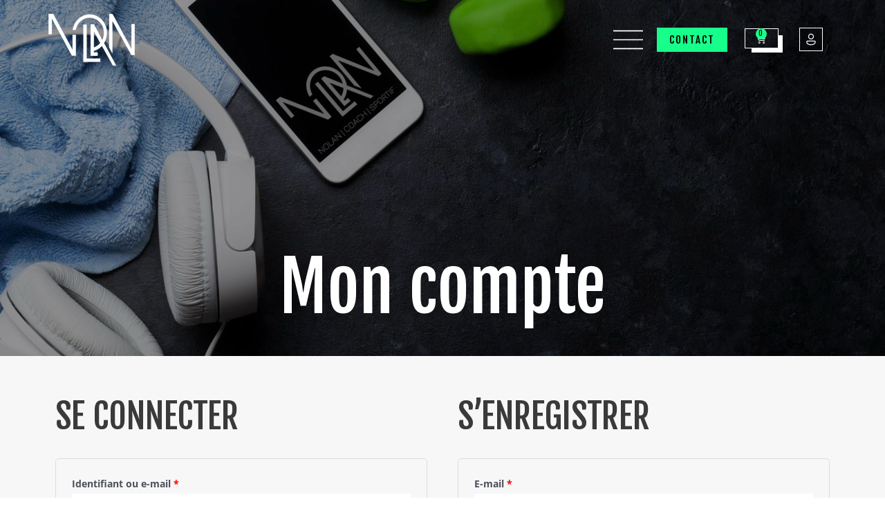

--- FILE ---
content_type: text/css; charset=utf-8
request_url: https://www.nolancoachsportif.fr/wp-content/uploads/elementor/css/post-780.css?ver=1719826090
body_size: 685
content:
.elementor-kit-780{--e-global-color-primary:#6EC1E4;--e-global-color-secondary:#54595F;--e-global-color-text:#7A7A7A;--e-global-color-accent:#61CE70;--e-global-color-5147574:#17FF8A;--e-global-color-a37d669:#D2FF1D;--e-global-typography-primary-font-family:"Roboto";--e-global-typography-primary-font-weight:600;--e-global-typography-secondary-font-family:"Roboto Slab";--e-global-typography-secondary-font-weight:400;--e-global-typography-text-font-family:"Roboto";--e-global-typography-text-font-weight:400;--e-global-typography-accent-font-family:"Roboto";--e-global-typography-accent-font-weight:500;font-family:"Open Sans", Sans-serif;font-size:18px;line-height:1.6em;}.elementor-kit-780 h1{font-family:"Fjalla One", Sans-serif;font-size:100px;line-height:100px;}.elementor-kit-780 h2{font-family:"Fjalla One", Sans-serif;font-size:50px;text-transform:uppercase;line-height:50px;}.elementor-kit-780 h3{font-family:"Fjalla One", Sans-serif;font-size:2em;text-transform:uppercase;line-height:1.2em;}.elementor-kit-780 h4{font-family:"Fjalla One", Sans-serif;font-size:1.8em;text-transform:uppercase;line-height:1.2em;}.elementor-kit-780 h5{font-family:"Fjalla One", Sans-serif;font-size:1.4em;text-transform:uppercase;line-height:1.2em;}.elementor-kit-780 h6{font-family:"Fjalla One", Sans-serif;font-size:1em;text-transform:uppercase;letter-spacing:5px;}.elementor-kit-780 button,.elementor-kit-780 input[type="button"],.elementor-kit-780 input[type="submit"],.elementor-kit-780 .elementor-button{font-family:"Fjalla One", Sans-serif;font-weight:400;text-transform:uppercase;letter-spacing:2px;color:#000000;background-color:#17FF8A;box-shadow:8px 8px 0px -2px #FFFFFF;border-style:solid;border-width:3px 3px 3px 3px;border-color:#17FF8A;border-radius:0px 0px 0px 0px;padding:18px 45px 18px 45px;}.elementor-kit-780 button:hover,.elementor-kit-780 button:focus,.elementor-kit-780 input[type="button"]:hover,.elementor-kit-780 input[type="button"]:focus,.elementor-kit-780 input[type="submit"]:hover,.elementor-kit-780 input[type="submit"]:focus,.elementor-kit-780 .elementor-button:hover,.elementor-kit-780 .elementor-button:focus{color:#000000;background-color:#D2FF1D;border-style:solid;border-width:3px 3px 3px 3px;border-color:#D2FF1D;border-radius:0px 0px 0px 0px;}.elementor-kit-780 input:not([type="button"]):not([type="submit"]),.elementor-kit-780 textarea,.elementor-kit-780 .elementor-field-textual{font-family:"Open Sans", Sans-serif;font-size:0.9em;font-weight:600;line-height:2em;color:#000000;background-color:rgba(2, 1, 1, 0);border-style:solid;border-width:1px 1px 1px 1px;border-color:#474444;border-radius:0px 0px 0px 0px;}.elementor-section.elementor-section-boxed > .elementor-container{max-width:1140px;}.e-con{--container-max-width:1140px;}.elementor-widget:not(:last-child){margin-block-end:20px;}.elementor-element{--widgets-spacing:20px 20px;}{}h1.entry-title{display:var(--page-title-display);}.elementor-kit-780 e-page-transition{background-color:#FFBC7D;}@media(max-width:1149px){.elementor-kit-780{font-size:16px;line-height:1.6em;}.elementor-kit-780 h1{font-size:80px;line-height:80px;}.elementor-kit-780 h2{font-size:40px;line-height:40px;}.elementor-section.elementor-section-boxed > .elementor-container{max-width:1024px;}.e-con{--container-max-width:1024px;}}@media(max-width:767px){.elementor-kit-780{font-size:15px;line-height:1.6em;}.elementor-kit-780 h1{font-size:40px;line-height:40px;}.elementor-kit-780 h2{font-size:25px;line-height:25px;}.elementor-section.elementor-section-boxed > .elementor-container{max-width:767px;}.e-con{--container-max-width:767px;}}

--- FILE ---
content_type: text/css; charset=utf-8
request_url: https://www.nolancoachsportif.fr/wp-content/uploads/elementor/css/post-229.css?ver=1719826114
body_size: 1017
content:
.elementor-229 .elementor-element.elementor-element-f1219b9 > .elementor-container{min-height:550px;}.elementor-229 .elementor-element.elementor-element-f1219b9:not(.elementor-motion-effects-element-type-background), .elementor-229 .elementor-element.elementor-element-f1219b9 > .elementor-motion-effects-container > .elementor-motion-effects-layer{background-color:#000000;background-image:url("https://www.nolancoachsportif.fr/wp-content/uploads/2021/04/tableau-de-bord-nolan.jpg");background-position:center center;background-repeat:no-repeat;}.elementor-229 .elementor-element.elementor-element-f1219b9 > .elementor-background-overlay{background-color:#000000;opacity:0.41;transition:background 0.3s, border-radius 0.3s, opacity 0.3s;}.elementor-229 .elementor-element.elementor-element-f1219b9{transition:background 0.3s, border 0.3s, border-radius 0.3s, box-shadow 0.3s;}.elementor-bc-flex-widget .elementor-229 .elementor-element.elementor-element-c152c55.elementor-column .elementor-widget-wrap{align-items:flex-end;}.elementor-229 .elementor-element.elementor-element-c152c55.elementor-column.elementor-element[data-element_type="column"] > .elementor-widget-wrap.elementor-element-populated{align-content:flex-end;align-items:flex-end;}.elementor-229 .elementor-element.elementor-element-c152c55 > .elementor-element-populated{padding:50px 0px 50px 0px;}.elementor-229 .elementor-element.elementor-element-ea2dfbb{text-align:center;}.elementor-229 .elementor-element.elementor-element-ea2dfbb .elementor-heading-title{color:#FFFFFF;}.elementor-229 .elementor-element.elementor-element-ae82d1a{text-align:center;}.elementor-229 .elementor-element.elementor-element-ae82d1a .elementor-heading-title{color:#FFFFFF;}.elementor-229 .elementor-element.elementor-element-b5ca658{transition:background 0.3s, border 0.3s, border-radius 0.3s, box-shadow 0.3s;padding:15px 0px 0px 0px;}.elementor-229 .elementor-element.elementor-element-b5ca658 > .elementor-background-overlay{transition:background 0.3s, border-radius 0.3s, opacity 0.3s;}.elementor-229 .elementor-element.elementor-element-558dcef.elementor-column > .elementor-widget-wrap{justify-content:space-around;}.elementor-229 .elementor-element.elementor-element-6a5757d .elementor-button{font-size:13px;border-radius:0px 0px 0px 0px;box-shadow:0px 0px 10px 0px rgba(0, 0, 0, 0);padding:10px 20px 10px 20px;}.elementor-229 .elementor-element.elementor-element-6a5757d .elementor-button:hover, .elementor-229 .elementor-element.elementor-element-6a5757d .elementor-button:focus{color:#FFFFFF;background-color:#000000;border-color:#000000;}.elementor-229 .elementor-element.elementor-element-6a5757d .elementor-button:hover svg, .elementor-229 .elementor-element.elementor-element-6a5757d .elementor-button:focus svg{fill:#FFFFFF;}.elementor-229 .elementor-element.elementor-element-6a5757d > .elementor-widget-container{margin:0px 20px 0px 0px;padding:0px 0px 0px 0px;}.elementor-229 .elementor-element.elementor-element-6a5757d{width:auto;max-width:auto;}.elementor-229 .elementor-element.elementor-element-a4bdc47 .elementor-button{font-size:13px;box-shadow:0px 0px 10px 0px rgba(0, 0, 0, 0);padding:10px 20px 10px 20px;}.elementor-229 .elementor-element.elementor-element-a4bdc47 .elementor-button:hover, .elementor-229 .elementor-element.elementor-element-a4bdc47 .elementor-button:focus{color:#FFFFFF;background-color:#000000;border-color:#000000;}.elementor-229 .elementor-element.elementor-element-a4bdc47 .elementor-button:hover svg, .elementor-229 .elementor-element.elementor-element-a4bdc47 .elementor-button:focus svg{fill:#FFFFFF;}.elementor-229 .elementor-element.elementor-element-a4bdc47 > .elementor-widget-container{margin:0px 20px 0px 0px;padding:0px 0px 0px 0px;}.elementor-229 .elementor-element.elementor-element-a4bdc47{width:auto;max-width:auto;}.elementor-229 .elementor-element.elementor-element-b629d7b .elementor-button{font-size:13px;box-shadow:0px 0px 10px 0px rgba(0, 0, 0, 0);padding:10px 20px 10px 20px;}.elementor-229 .elementor-element.elementor-element-b629d7b .elementor-button:hover, .elementor-229 .elementor-element.elementor-element-b629d7b .elementor-button:focus{color:#FFFFFF;background-color:#000000;border-color:#000000;}.elementor-229 .elementor-element.elementor-element-b629d7b .elementor-button:hover svg, .elementor-229 .elementor-element.elementor-element-b629d7b .elementor-button:focus svg{fill:#FFFFFF;}.elementor-229 .elementor-element.elementor-element-b629d7b > .elementor-widget-container{margin:0px 20px 0px 0px;padding:0px 0px 0px 0px;}.elementor-229 .elementor-element.elementor-element-b629d7b{width:auto;max-width:auto;}.elementor-229 .elementor-element.elementor-element-a72b1c6 .elementor-button{font-size:13px;box-shadow:0px 0px 10px 0px rgba(0, 0, 0, 0);padding:10px 20px 10px 20px;}.elementor-229 .elementor-element.elementor-element-a72b1c6 .elementor-button:hover, .elementor-229 .elementor-element.elementor-element-a72b1c6 .elementor-button:focus{color:#FFFFFF;background-color:#000000;border-color:#000000;}.elementor-229 .elementor-element.elementor-element-a72b1c6 .elementor-button:hover svg, .elementor-229 .elementor-element.elementor-element-a72b1c6 .elementor-button:focus svg{fill:#FFFFFF;}.elementor-229 .elementor-element.elementor-element-a72b1c6 > .elementor-widget-container{margin:0px 20px 0px 0px;padding:0px 0px 0px 0px;}.elementor-229 .elementor-element.elementor-element-a72b1c6{width:auto;max-width:auto;}.elementor-229 .elementor-element.elementor-element-5c0d955 .elementor-button{font-size:13px;box-shadow:0px 0px 10px 0px rgba(0, 0, 0, 0);padding:10px 20px 10px 20px;}.elementor-229 .elementor-element.elementor-element-5c0d955 .elementor-button:hover, .elementor-229 .elementor-element.elementor-element-5c0d955 .elementor-button:focus{color:#FFFFFF;background-color:#000000;border-color:#000000;}.elementor-229 .elementor-element.elementor-element-5c0d955 .elementor-button:hover svg, .elementor-229 .elementor-element.elementor-element-5c0d955 .elementor-button:focus svg{fill:#FFFFFF;}.elementor-229 .elementor-element.elementor-element-5c0d955 > .elementor-widget-container{margin:0px 20px 0px 0px;padding:0px 0px 0px 0px;}.elementor-229 .elementor-element.elementor-element-5c0d955{width:auto;max-width:auto;}.elementor-229 .elementor-element.elementor-element-b921863:not(.elementor-motion-effects-element-type-background), .elementor-229 .elementor-element.elementor-element-b921863 > .elementor-motion-effects-container > .elementor-motion-effects-layer{background-color:#F7F7F7;}.elementor-229 .elementor-element.elementor-element-b921863{transition:background 0.3s, border 0.3s, border-radius 0.3s, box-shadow 0.3s;padding:52px 0px 52px 0px;}.elementor-229 .elementor-element.elementor-element-b921863 > .elementor-background-overlay{transition:background 0.3s, border-radius 0.3s, opacity 0.3s;}.elementor-229 .elementor-element.elementor-element-021c72d > .elementor-element-populated{padding:0px 0px 0px 0px;}.elementor-229 .elementor-element.elementor-element-11f07ac .elementor-button-content-wrapper{flex-direction:row;}.elementor-229 .elementor-element.elementor-element-11f07ac .elementor-button{padding:10px 20px 10px 20px;}.elementor-229 .elementor-element.elementor-element-11f07ac{width:auto;max-width:auto;bottom:0px;}body:not(.rtl) .elementor-229 .elementor-element.elementor-element-11f07ac{right:0px;}body.rtl .elementor-229 .elementor-element.elementor-element-11f07ac{left:0px;}@media(max-width:1149px) and (min-width:768px){.elementor-229 .elementor-element.elementor-element-c152c55{width:100%;}}@media(max-width:1149px){.elementor-229 .elementor-element.elementor-element-f1219b9 > .elementor-container{min-height:550px;}.elementor-229 .elementor-element.elementor-element-f1219b9:not(.elementor-motion-effects-element-type-background), .elementor-229 .elementor-element.elementor-element-f1219b9 > .elementor-motion-effects-container > .elementor-motion-effects-layer{background-repeat:no-repeat;background-size:cover;}.elementor-229 .elementor-element.elementor-element-f1219b9{padding:0px 0px 0px 0px;}.elementor-229 .elementor-element.elementor-element-c152c55 > .elementor-element-populated{padding:0px 20px 70px 20px;}.elementor-229 .elementor-element.elementor-element-ea2dfbb{text-align:center;}.elementor-229 .elementor-element.elementor-element-ae82d1a{text-align:center;}.elementor-229 .elementor-element.elementor-element-6a5757d > .elementor-widget-container{margin:5px 5px 5px 5px;}.elementor-229 .elementor-element.elementor-element-a4bdc47 > .elementor-widget-container{margin:5px 5px 5px 5px;}.elementor-229 .elementor-element.elementor-element-b629d7b > .elementor-widget-container{margin:5px 5px 5px 5px;}.elementor-229 .elementor-element.elementor-element-a72b1c6 > .elementor-widget-container{margin:5px 5px 5px 5px;}.elementor-229 .elementor-element.elementor-element-5c0d955 > .elementor-widget-container{margin:5px 5px 5px 5px;}.elementor-229 .elementor-element.elementor-element-b921863{padding:20px 20px 20px 20px;}}@media(max-width:767px){.elementor-229 .elementor-element.elementor-element-f1219b9 > .elementor-container{min-height:350px;}.elementor-229 .elementor-element.elementor-element-c152c55 > .elementor-element-populated{padding:0px 30px 60px 30px;}}/* Start custom CSS */.woocommerce-privacy-policy-text {
    font-size: 14px !important;
    line-height: 18px !important;
}/* End custom CSS */

--- FILE ---
content_type: text/css; charset=utf-8
request_url: https://www.nolancoachsportif.fr/wp-content/uploads/elementor/css/post-42.css?ver=1719826090
body_size: 1123
content:
.elementor-42 .elementor-element.elementor-element-2e32470c > .elementor-container > .elementor-column > .elementor-widget-wrap{align-content:center;align-items:center;}.elementor-42 .elementor-element.elementor-element-2e32470c:not(.elementor-motion-effects-element-type-background), .elementor-42 .elementor-element.elementor-element-2e32470c > .elementor-motion-effects-container > .elementor-motion-effects-layer{background-color:#00000000;}.elementor-42 .elementor-element.elementor-element-2e32470c{transition:background 0.3s, border 0.3s, border-radius 0.3s, box-shadow 0.3s;margin-top:0px;margin-bottom:-130px;padding:20px 0px 0px 0px;z-index:2;}.elementor-42 .elementor-element.elementor-element-2e32470c > .elementor-background-overlay{transition:background 0.3s, border-radius 0.3s, opacity 0.3s;}.elementor-bc-flex-widget .elementor-42 .elementor-element.elementor-element-2dbbb551.elementor-column .elementor-widget-wrap{align-items:center;}.elementor-42 .elementor-element.elementor-element-2dbbb551.elementor-column.elementor-element[data-element_type="column"] > .elementor-widget-wrap.elementor-element-populated{align-content:center;align-items:center;}.elementor-42 .elementor-element.elementor-element-2dbbb551 > .elementor-widget-wrap > .elementor-widget:not(.elementor-widget__width-auto):not(.elementor-widget__width-initial):not(:last-child):not(.elementor-absolute){margin-bottom:0px;}.elementor-42 .elementor-element.elementor-element-2dbbb551 > .elementor-element-populated{padding:0px 0px 0px 0px;}.elementor-42 .elementor-element.elementor-element-cac8bcb{text-align:left;}.elementor-bc-flex-widget .elementor-42 .elementor-element.elementor-element-775b5046.elementor-column .elementor-widget-wrap{align-items:center;}.elementor-42 .elementor-element.elementor-element-775b5046.elementor-column.elementor-element[data-element_type="column"] > .elementor-widget-wrap.elementor-element-populated{align-content:center;align-items:center;}.elementor-42 .elementor-element.elementor-element-775b5046.elementor-column > .elementor-widget-wrap{justify-content:flex-end;}.elementor-42 .elementor-element.elementor-element-775b5046 > .elementor-widget-wrap > .elementor-widget:not(.elementor-widget__width-auto):not(.elementor-widget__width-initial):not(:last-child):not(.elementor-absolute){margin-bottom:0px;}.elementor-42 .elementor-element.elementor-element-775b5046 > .elementor-element-populated{padding:0px 0px 0px 0px;}.elementor-42 .elementor-element.elementor-element-5068bfd .elementor-icon-wrapper{text-align:right;}.elementor-42 .elementor-element.elementor-element-5068bfd.elementor-view-stacked .elementor-icon{background-color:#FFFFFF;}.elementor-42 .elementor-element.elementor-element-5068bfd.elementor-view-framed .elementor-icon, .elementor-42 .elementor-element.elementor-element-5068bfd.elementor-view-default .elementor-icon{color:#FFFFFF;border-color:#FFFFFF;}.elementor-42 .elementor-element.elementor-element-5068bfd.elementor-view-framed .elementor-icon, .elementor-42 .elementor-element.elementor-element-5068bfd.elementor-view-default .elementor-icon svg{fill:#FFFFFF;}.elementor-42 .elementor-element.elementor-element-5068bfd .elementor-icon{font-size:43px;}.elementor-42 .elementor-element.elementor-element-5068bfd .elementor-icon svg{height:43px;}.elementor-42 .elementor-element.elementor-element-5068bfd > .elementor-widget-container{padding:6px 20px 0px 0px;}.elementor-42 .elementor-element.elementor-element-5068bfd{width:auto;max-width:auto;z-index:900;}.elementor-42 .elementor-element.elementor-element-6d547c3 .elementor-button{box-shadow:0px 0px 10px 0px rgba(0, 0, 0, 0);padding:7px 15px 7px 15px;}.elementor-42 .elementor-element.elementor-element-6d547c3 > .elementor-widget-container{margin:0px 25px 0px 0px;padding:0px 0px 0px 0px;}.elementor-42 .elementor-element.elementor-element-6d547c3{width:auto;max-width:auto;}.elementor-42 .elementor-element.elementor-element-c72716e{--divider-style:solid;--subtotal-divider-style:solid;--elementor-remove-from-cart-button:none;--remove-from-cart-button:block;--toggle-button-icon-color:#FFFFFF;--toggle-button-border-color:#FFFFFF;--toggle-button-icon-hover-color:#D2FF1D;--toggle-button-hover-border-color:#D2FF1D;--toggle-icon-padding:6px 15px 6px 15px;--items-indicator-text-color:#000000;--items-indicator-background-color:var( --e-global-color-5147574 );--cart-border-style:none;--cart-footer-layout:1fr;--products-max-height-sidecart:calc(100vh - 300px);--products-max-height-minicart:calc(100vh - 450px);width:auto;max-width:auto;}.elementor-42 .elementor-element.elementor-element-c72716e .widget_shopping_cart_content{--subtotal-divider-left-width:0;--subtotal-divider-right-width:0;}.elementor-42 .elementor-element.elementor-element-c72716e > .elementor-widget-container{margin:0px 30px 5px 0px;}.elementor-42 .elementor-element.elementor-element-f695918 .elementor-icon-wrapper{text-align:center;}.elementor-42 .elementor-element.elementor-element-f695918.elementor-view-stacked .elementor-icon{background-color:#FFFFFF;}.elementor-42 .elementor-element.elementor-element-f695918.elementor-view-framed .elementor-icon, .elementor-42 .elementor-element.elementor-element-f695918.elementor-view-default .elementor-icon{color:#FFFFFF;border-color:#FFFFFF;}.elementor-42 .elementor-element.elementor-element-f695918.elementor-view-framed .elementor-icon, .elementor-42 .elementor-element.elementor-element-f695918.elementor-view-default .elementor-icon svg{fill:#FFFFFF;}.elementor-42 .elementor-element.elementor-element-f695918.elementor-view-stacked .elementor-icon:hover{background-color:#D2FF1D;}.elementor-42 .elementor-element.elementor-element-f695918.elementor-view-framed .elementor-icon:hover, .elementor-42 .elementor-element.elementor-element-f695918.elementor-view-default .elementor-icon:hover{color:#D2FF1D;border-color:#D2FF1D;}.elementor-42 .elementor-element.elementor-element-f695918.elementor-view-framed .elementor-icon:hover, .elementor-42 .elementor-element.elementor-element-f695918.elementor-view-default .elementor-icon:hover svg{fill:#D2FF1D;}.elementor-42 .elementor-element.elementor-element-f695918 .elementor-icon{font-size:20px;padding:6px;border-width:1px 1px 1px 1px;}.elementor-42 .elementor-element.elementor-element-f695918 .elementor-icon svg{height:20px;}.elementor-42 .elementor-element.elementor-element-f695918 > .elementor-widget-container{margin:5px 20px 0px 0px;}.elementor-42 .elementor-element.elementor-element-f695918{width:auto;max-width:auto;}@media(max-width:1149px){.elementor-42 .elementor-element.elementor-element-2e32470c{margin-top:0px;margin-bottom:-166px;}.elementor-bc-flex-widget .elementor-42 .elementor-element.elementor-element-2dbbb551.elementor-column .elementor-widget-wrap{align-items:flex-start;}.elementor-42 .elementor-element.elementor-element-2dbbb551.elementor-column.elementor-element[data-element_type="column"] > .elementor-widget-wrap.elementor-element-populated{align-content:flex-start;align-items:flex-start;}.elementor-42 .elementor-element.elementor-element-2dbbb551 > .elementor-element-populated{margin:0px 0px 0px 10px;--e-column-margin-right:0px;--e-column-margin-left:10px;}.elementor-bc-flex-widget .elementor-42 .elementor-element.elementor-element-775b5046.elementor-column .elementor-widget-wrap{align-items:center;}.elementor-42 .elementor-element.elementor-element-775b5046.elementor-column.elementor-element[data-element_type="column"] > .elementor-widget-wrap.elementor-element-populated{align-content:center;align-items:center;}.elementor-42 .elementor-element.elementor-element-775b5046.elementor-column > .elementor-widget-wrap{justify-content:flex-end;}.elementor-42 .elementor-element.elementor-element-775b5046 > .elementor-element-populated{padding:0px 25px 0px 0px;}.elementor-42 .elementor-element.elementor-element-5068bfd > .elementor-widget-container{padding:0px 20px 0px 0px;}}@media(max-width:767px){.elementor-42 .elementor-element.elementor-element-2e32470c{margin-top:0px;margin-bottom:-100px;}.elementor-42 .elementor-element.elementor-element-2dbbb551{width:35%;}.elementor-42 .elementor-element.elementor-element-2dbbb551 > .elementor-element-populated{margin:0px 0px 0px 0px;--e-column-margin-right:0px;--e-column-margin-left:0px;padding:0px 10px 0px 10px;}.elementor-42 .elementor-element.elementor-element-cac8bcb{text-align:left;}.elementor-42 .elementor-element.elementor-element-cac8bcb img{width:80px;max-width:80px;}.elementor-42 .elementor-element.elementor-element-775b5046{width:65%;}.elementor-bc-flex-widget .elementor-42 .elementor-element.elementor-element-775b5046.elementor-column .elementor-widget-wrap{align-items:center;}.elementor-42 .elementor-element.elementor-element-775b5046.elementor-column.elementor-element[data-element_type="column"] > .elementor-widget-wrap.elementor-element-populated{align-content:center;align-items:center;}.elementor-42 .elementor-element.elementor-element-775b5046.elementor-column > .elementor-widget-wrap{justify-content:flex-end;}.elementor-42 .elementor-element.elementor-element-775b5046 > .elementor-element-populated{margin:0px 0px 0px 0px;--e-column-margin-right:0px;--e-column-margin-left:0px;padding:0px 5px 0px 0px;}.elementor-42 .elementor-element.elementor-element-5068bfd > .elementor-widget-container{margin:0px 13px 0px 13px;padding:0px 0px 0px 0px;}.elementor-42 .elementor-element.elementor-element-5068bfd{width:auto;max-width:auto;z-index:999;}.elementor-42 .elementor-element.elementor-element-c72716e > .elementor-widget-container{margin:0px 0px 0px 0px;padding:0px 13px 10px 13px;}.elementor-42 .elementor-element.elementor-element-c72716e{width:auto;max-width:auto;}.elementor-42 .elementor-element.elementor-element-f695918 > .elementor-widget-container{margin:0px 0px 0px 0px;padding:0px 13px 0px 13px;}}@media(min-width:768px){.elementor-42 .elementor-element.elementor-element-2dbbb551{width:13%;}.elementor-42 .elementor-element.elementor-element-775b5046{width:87%;}}@media(max-width:1149px) and (min-width:768px){.elementor-42 .elementor-element.elementor-element-2dbbb551{width:30%;}.elementor-42 .elementor-element.elementor-element-775b5046{width:70%;}}

--- FILE ---
content_type: text/css; charset=utf-8
request_url: https://www.nolancoachsportif.fr/wp-content/uploads/elementor/css/post-68.css?ver=1719826090
body_size: 899
content:
.elementor-68 .elementor-element.elementor-element-61e21a4 > .elementor-container > .elementor-column > .elementor-widget-wrap{align-content:center;align-items:center;}.elementor-68 .elementor-element.elementor-element-61e21a4:not(.elementor-motion-effects-element-type-background), .elementor-68 .elementor-element.elementor-element-61e21a4 > .elementor-motion-effects-container > .elementor-motion-effects-layer{background-color:#000000;}.elementor-68 .elementor-element.elementor-element-61e21a4{transition:background 0.3s, border 0.3s, border-radius 0.3s, box-shadow 0.3s;margin-top:0px;margin-bottom:0px;padding:52px 0px 32px 0px;}.elementor-68 .elementor-element.elementor-element-61e21a4 > .elementor-background-overlay{transition:background 0.3s, border-radius 0.3s, opacity 0.3s;}.elementor-bc-flex-widget .elementor-68 .elementor-element.elementor-element-254e0eb.elementor-column .elementor-widget-wrap{align-items:center;}.elementor-68 .elementor-element.elementor-element-254e0eb.elementor-column.elementor-element[data-element_type="column"] > .elementor-widget-wrap.elementor-element-populated{align-content:center;align-items:center;}.elementor-68 .elementor-element.elementor-element-254e0eb > .elementor-widget-wrap > .elementor-widget:not(.elementor-widget__width-auto):not(.elementor-widget__width-initial):not(:last-child):not(.elementor-absolute){margin-bottom:0px;}.elementor-68 .elementor-element.elementor-element-254e0eb > .elementor-element-populated{padding:0px 20px 0px 20px;}.elementor-68 .elementor-element.elementor-element-862e1ba{text-align:right;}.elementor-bc-flex-widget .elementor-68 .elementor-element.elementor-element-8fa67fe.elementor-column .elementor-widget-wrap{align-items:center;}.elementor-68 .elementor-element.elementor-element-8fa67fe.elementor-column.elementor-element[data-element_type="column"] > .elementor-widget-wrap.elementor-element-populated{align-content:center;align-items:center;}.elementor-68 .elementor-element.elementor-element-8fa67fe > .elementor-element-populated{padding:0px 0px 0px 20px;}.elementor-68 .elementor-element.elementor-element-5c02aa8 .elementor-icon-list-items:not(.elementor-inline-items) .elementor-icon-list-item:not(:last-child){padding-bottom:calc(5px/2);}.elementor-68 .elementor-element.elementor-element-5c02aa8 .elementor-icon-list-items:not(.elementor-inline-items) .elementor-icon-list-item:not(:first-child){margin-top:calc(5px/2);}.elementor-68 .elementor-element.elementor-element-5c02aa8 .elementor-icon-list-items.elementor-inline-items .elementor-icon-list-item{margin-right:calc(5px/2);margin-left:calc(5px/2);}.elementor-68 .elementor-element.elementor-element-5c02aa8 .elementor-icon-list-items.elementor-inline-items{margin-right:calc(-5px/2);margin-left:calc(-5px/2);}body.rtl .elementor-68 .elementor-element.elementor-element-5c02aa8 .elementor-icon-list-items.elementor-inline-items .elementor-icon-list-item:after{left:calc(-5px/2);}body:not(.rtl) .elementor-68 .elementor-element.elementor-element-5c02aa8 .elementor-icon-list-items.elementor-inline-items .elementor-icon-list-item:after{right:calc(-5px/2);}.elementor-68 .elementor-element.elementor-element-5c02aa8 .elementor-icon-list-icon i{color:#17FF8A;transition:color 0.3s;}.elementor-68 .elementor-element.elementor-element-5c02aa8 .elementor-icon-list-icon svg{fill:#17FF8A;transition:fill 0.3s;}.elementor-68 .elementor-element.elementor-element-5c02aa8{--e-icon-list-icon-size:20px;--icon-vertical-offset:0px;}.elementor-68 .elementor-element.elementor-element-5c02aa8 .elementor-icon-list-icon{padding-right:2px;}.elementor-68 .elementor-element.elementor-element-5c02aa8 .elementor-icon-list-item > .elementor-icon-list-text, .elementor-68 .elementor-element.elementor-element-5c02aa8 .elementor-icon-list-item > a{font-family:"Fjalla One", Sans-serif;font-size:22px;line-height:1.5em;}.elementor-68 .elementor-element.elementor-element-5c02aa8 .elementor-icon-list-text{color:#FFFFFF;transition:color 0.3s;}.elementor-68 .elementor-element.elementor-element-bd06e12{--grid-template-columns:repeat(0, auto);--grid-column-gap:5px;--grid-row-gap:0px;}.elementor-68 .elementor-element.elementor-element-bd06e12 .elementor-widget-container{text-align:center;}.elementor-68 .elementor-element.elementor-element-bd06e12 .elementor-social-icon{background-color:#02010100;}.elementor-68 .elementor-element.elementor-element-bd06e12 .elementor-social-icon i{color:var( --e-global-color-5147574 );}.elementor-68 .elementor-element.elementor-element-bd06e12 .elementor-social-icon svg{fill:var( --e-global-color-5147574 );}.elementor-68 .elementor-element.elementor-element-a253a19:not(.elementor-motion-effects-element-type-background), .elementor-68 .elementor-element.elementor-element-a253a19 > .elementor-motion-effects-container > .elementor-motion-effects-layer{background-color:#000000;}.elementor-68 .elementor-element.elementor-element-a253a19{transition:background 0.3s, border 0.3s, border-radius 0.3s, box-shadow 0.3s;padding:0px 0px 0px 0px;}.elementor-68 .elementor-element.elementor-element-a253a19 > .elementor-background-overlay{transition:background 0.3s, border-radius 0.3s, opacity 0.3s;}.elementor-68 .elementor-element.elementor-element-8f667b9{text-align:center;color:#FFFFFF;font-size:12px;}@media(max-width:1149px){.elementor-68 .elementor-element.elementor-element-61e21a4{margin-top:0px;margin-bottom:0px;padding:60px 0px 60px 0px;}.elementor-68 .elementor-element.elementor-element-254e0eb > .elementor-element-populated{margin:0px 0px 0px 0px;--e-column-margin-right:0px;--e-column-margin-left:0px;padding:0px 30px 0px 30px;}.elementor-68 .elementor-element.elementor-element-862e1ba{text-align:center;}.elementor-68 .elementor-element.elementor-element-862e1ba > .elementor-widget-container{padding:0px 0px 20px 0px;}.elementor-68 .elementor-element.elementor-element-8fa67fe > .elementor-element-populated{padding:0px 30px 0px 30px;}.elementor-68 .elementor-element.elementor-element-a253a19{padding:0px 0px 0px 0px;}.elementor-68 .elementor-element.elementor-element-8f667b9{font-size:12px;}.elementor-68 .elementor-element.elementor-element-8f667b9 > .elementor-widget-container{padding:25px 0px 0px 0px;}}@media(max-width:767px){.elementor-68 .elementor-element.elementor-element-61e21a4{margin-top:0px;margin-bottom:0px;padding:32px 0px 0px 0px;}.elementor-68 .elementor-element.elementor-element-254e0eb > .elementor-element-populated{margin:0px 0px 0px 0px;--e-column-margin-right:0px;--e-column-margin-left:0px;padding:0px 0px 0px 0px;}.elementor-68 .elementor-element.elementor-element-862e1ba{text-align:center;}.elementor-68 .elementor-element.elementor-element-5c02aa8 .elementor-icon-list-item > .elementor-icon-list-text, .elementor-68 .elementor-element.elementor-element-5c02aa8 .elementor-icon-list-item > a{font-size:17px;}.elementor-68 .elementor-element.elementor-element-bd06e12{--icon-size:20px;}.elementor-68 .elementor-element.elementor-element-8f667b9{font-size:12px;line-height:1.7em;}.elementor-68 .elementor-element.elementor-element-8f667b9 > .elementor-widget-container{padding:17px 0px 0px 0px;}}@media(min-width:768px){.elementor-68 .elementor-element.elementor-element-254e0eb{width:50%;}.elementor-68 .elementor-element.elementor-element-8fa67fe{width:50%;}}@media(max-width:1149px) and (min-width:768px){.elementor-68 .elementor-element.elementor-element-254e0eb{width:100%;}.elementor-68 .elementor-element.elementor-element-8fa67fe{width:100%;}}

--- FILE ---
content_type: text/css; charset=utf-8
request_url: https://www.nolancoachsportif.fr/wp-content/uploads/elementor/css/post-2103.css?ver=1719826090
body_size: 868
content:
.elementor-2103 .elementor-element.elementor-element-112bd734{padding:30px 0px 30px 0px;}.elementor-2103 .elementor-element.elementor-element-24c48b8c > .elementor-element-populated{padding:0px 50px 0px 50px;}.elementor-2103 .elementor-element.elementor-element-48ea015 .elementor-nav-menu .elementor-item{font-family:"Fjalla One", Sans-serif;font-size:30px;font-weight:300;line-height:40px;letter-spacing:2px;}.elementor-2103 .elementor-element.elementor-element-48ea015 .elementor-nav-menu--main .elementor-item{color:#000000;fill:#000000;padding-left:0px;padding-right:0px;padding-top:0px;padding-bottom:0px;}.elementor-2103 .elementor-element.elementor-element-48ea015 .elementor-nav-menu--main .elementor-item:hover,
					.elementor-2103 .elementor-element.elementor-element-48ea015 .elementor-nav-menu--main .elementor-item.elementor-item-active,
					.elementor-2103 .elementor-element.elementor-element-48ea015 .elementor-nav-menu--main .elementor-item.highlighted,
					.elementor-2103 .elementor-element.elementor-element-48ea015 .elementor-nav-menu--main .elementor-item:focus{color:var( --e-global-color-5147574 );fill:var( --e-global-color-5147574 );}.elementor-2103 .elementor-element.elementor-element-48ea015 .elementor-nav-menu--main .elementor-item.elementor-item-active{color:var( --e-global-color-5147574 );}.elementor-2103 .elementor-element.elementor-element-48ea015{--e-nav-menu-horizontal-menu-item-margin:calc( 0px / 2 );}.elementor-2103 .elementor-element.elementor-element-48ea015 .elementor-nav-menu--main:not(.elementor-nav-menu--layout-horizontal) .elementor-nav-menu > li:not(:last-child){margin-bottom:0px;}.elementor-2103 .elementor-element.elementor-element-a30e0da .elementor-button{box-shadow:0px 0px 10px 0px rgba(0, 0, 0, 0);padding:7px 15px 7px 15px;}.elementor-2103 .elementor-element.elementor-element-a30e0da > .elementor-widget-container{margin:0px 25px 0px 0px;padding:0px 0px 0px 0px;}.elementor-2103 .elementor-element.elementor-element-a30e0da{width:auto;max-width:auto;}.elementor-2103 .elementor-element.elementor-element-f264537 .elementor-icon-wrapper{text-align:left;}.elementor-2103 .elementor-element.elementor-element-f264537.elementor-view-stacked .elementor-icon{background-color:#0E0E0E;}.elementor-2103 .elementor-element.elementor-element-f264537.elementor-view-framed .elementor-icon, .elementor-2103 .elementor-element.elementor-element-f264537.elementor-view-default .elementor-icon{color:#0E0E0E;border-color:#0E0E0E;}.elementor-2103 .elementor-element.elementor-element-f264537.elementor-view-framed .elementor-icon, .elementor-2103 .elementor-element.elementor-element-f264537.elementor-view-default .elementor-icon svg{fill:#0E0E0E;}.elementor-2103 .elementor-element.elementor-element-f264537 .elementor-icon{font-size:35px;}.elementor-2103 .elementor-element.elementor-element-f264537 .elementor-icon svg{height:35px;}#elementor-popup-modal-2103 .dialog-message{width:436px;height:auto;}#elementor-popup-modal-2103{justify-content:flex-end;align-items:flex-start;pointer-events:all;background-color:#00000000;}#elementor-popup-modal-2103 .dialog-close-button{display:flex;font-size:25px;}#elementor-popup-modal-2103 .dialog-widget-content{animation-duration:1s;background-color:#FFFFFFCC;box-shadow:2px 8px 23px 3px rgba(0,0,0,0.2);margin:100px 0px 0px 0px;}#elementor-popup-modal-2103 .dialog-close-button i{color:#17FF8A;}#elementor-popup-modal-2103 .dialog-close-button svg{fill:#17FF8A;}@media(max-width:1149px){.elementor-2103 .elementor-element.elementor-element-24c48b8c > .elementor-element-populated{padding:0px 30px 0px 30px;}.elementor-2103 .elementor-element.elementor-element-48ea015 .elementor-nav-menu .elementor-item{font-size:25px;line-height:1.2em;}.elementor-2103 .elementor-element.elementor-element-48ea015 .elementor-nav-menu--main .elementor-item{padding-left:1px;padding-right:1px;padding-top:1px;padding-bottom:1px;}.elementor-2103 .elementor-element.elementor-element-48ea015{--e-nav-menu-horizontal-menu-item-margin:calc( 5px / 2 );}.elementor-2103 .elementor-element.elementor-element-48ea015 .elementor-nav-menu--main:not(.elementor-nav-menu--layout-horizontal) .elementor-nav-menu > li:not(:last-child){margin-bottom:5px;}.elementor-2103 .elementor-element.elementor-element-f264537 .elementor-icon{font-size:35px;}.elementor-2103 .elementor-element.elementor-element-f264537 .elementor-icon svg{height:35px;}.elementor-2103 .elementor-element.elementor-element-f264537{width:auto;max-width:auto;}#elementor-popup-modal-2103 .dialog-message{width:430px;}}@media(max-width:767px){.elementor-2103 .elementor-element.elementor-element-24c48b8c > .elementor-element-populated{padding:0px 10px 0px 20px;}.elementor-2103 .elementor-element.elementor-element-48ea015 .elementor-nav-menu .elementor-item{font-size:20px;line-height:30px;}.elementor-2103 .elementor-element.elementor-element-48ea015 .elementor-nav-menu--main .elementor-item{padding-left:0px;padding-right:0px;padding-top:0px;padding-bottom:0px;}.elementor-2103 .elementor-element.elementor-element-48ea015{--e-nav-menu-horizontal-menu-item-margin:calc( 3px / 2 );}.elementor-2103 .elementor-element.elementor-element-48ea015 .elementor-nav-menu--main:not(.elementor-nav-menu--layout-horizontal) .elementor-nav-menu > li:not(:last-child){margin-bottom:3px;}.elementor-2103 .elementor-element.elementor-element-48ea015 > .elementor-widget-container{margin:16px 0px 0px 0px;padding:0px 0px 0px 0px;}.elementor-2103 .elementor-element.elementor-element-f264537 .elementor-icon{font-size:24px;}.elementor-2103 .elementor-element.elementor-element-f264537 .elementor-icon svg{height:24px;}.elementor-2103 .elementor-element.elementor-element-f264537 .elementor-icon i, .elementor-2103 .elementor-element.elementor-element-f264537 .elementor-icon svg{transform:rotate(0deg);}.elementor-2103 .elementor-element.elementor-element-f264537{width:auto;max-width:auto;}#elementor-popup-modal-2103 .dialog-message{width:70vw;}#elementor-popup-modal-2103{justify-content:flex-end;align-items:flex-start;}#elementor-popup-modal-2103 .dialog-widget-content{background-image:url("https://www.nolancoachsportif.fr/wp-content/uploads/2021/03/FOND-MENU-MOBILE.png");}}

--- FILE ---
content_type: text/css; charset=utf-8
request_url: https://www.nolancoachsportif.fr/wp-content/uploads/elementor/css/post-887.css?ver=1719826090
body_size: 334
content:
.elementor-887 .elementor-element.elementor-element-602449d0 > .elementor-container{min-height:100vh;}.elementor-887 .elementor-element.elementor-element-602449d0{overflow:hidden;margin-top:0px;margin-bottom:0px;padding:0px 0px 0px 0px;}.elementor-887 .elementor-element.elementor-element-5df7cfe3 > .elementor-element-populated{margin:0px 0px 25px 30px;--e-column-margin-right:0px;--e-column-margin-left:30px;}.elementor-887 .elementor-element.elementor-element-d6c33f5 .elementor-button{box-shadow:0px 0px 10px 0px rgba(0, 0, 0, 0);padding:10px 20px 10px 20px;}.elementor-887 .elementor-element.elementor-element-d6c33f5 > .elementor-widget-container{margin:0px 30px 0px 0px;padding:0px 0px 0px 0px;}.elementor-887 .elementor-element.elementor-element-d6c33f5{width:auto;max-width:auto;}#elementor-popup-modal-887 .dialog-message{width:400px;height:100vh;align-items:center;}#elementor-popup-modal-887{justify-content:flex-start;align-items:center;pointer-events:all;background-color:rgba(0, 0, 0, 0.35);}#elementor-popup-modal-887 .dialog-close-button{display:flex;top:20px;background-color:#FA000000;font-size:30px;}#elementor-popup-modal-887 .dialog-widget-content{animation-duration:1.4s;background-color:#000000;box-shadow:0px 41px 78px -10px rgba(122, 122, 122, 0.34);}body:not(.rtl) #elementor-popup-modal-887 .dialog-close-button{right:20px;}body.rtl #elementor-popup-modal-887 .dialog-close-button{left:20px;}#elementor-popup-modal-887 .dialog-close-button i{color:#FFFFFF;}#elementor-popup-modal-887 .dialog-close-button svg{fill:#FFFFFF;}

--- FILE ---
content_type: text/css; charset=utf-8
request_url: https://www.nolancoachsportif.fr/wp-content/uploads/elementor/css/post-814.css?ver=1719826090
body_size: 586
content:
.elementor-814 .elementor-element.elementor-element-3418dec8 > .elementor-container{min-height:100vh;}.elementor-814 .elementor-element.elementor-element-3418dec8{transition:background 0.3s, border 0.3s, border-radius 0.3s, box-shadow 0.3s;margin-top:32px;margin-bottom:32px;}.elementor-814 .elementor-element.elementor-element-3418dec8 > .elementor-background-overlay{transition:background 0.3s, border-radius 0.3s, opacity 0.3s;}.elementor-bc-flex-widget .elementor-814 .elementor-element.elementor-element-7c9819ec.elementor-column .elementor-widget-wrap{align-items:center;}.elementor-814 .elementor-element.elementor-element-7c9819ec.elementor-column.elementor-element[data-element_type="column"] > .elementor-widget-wrap.elementor-element-populated{align-content:center;align-items:center;}.elementor-814 .elementor-element.elementor-element-7c9819ec > .elementor-element-populated{padding:0% 10% 0% 10%;}.elementor-814 .elementor-element.elementor-element-379058ad{text-align:center;}.elementor-814 .elementor-element.elementor-element-379058ad .elementor-heading-title{color:#17FF8A;font-family:"Fjalla One", Sans-serif;font-size:8em;letter-spacing:2px;}.elementor-814 .elementor-element.elementor-element-2b672719{text-align:center;}.elementor-814 .elementor-element.elementor-element-2b672719 .elementor-heading-title{color:var( --e-global-color-secondary );}.elementor-814 .elementor-element.elementor-element-2945c41e{color:var( --e-global-color-text );font-size:14px;}.elementor-814 .elementor-element.elementor-element-1ec25a5b > .elementor-widget-container{margin:20px 0px 0px 0px;}#elementor-popup-modal-814 .dialog-message{width:50vw;height:100vh;align-items:flex-start;}#elementor-popup-modal-814{justify-content:flex-start;align-items:center;pointer-events:all;background-color:rgba(0,0,0,.8);}#elementor-popup-modal-814 .dialog-close-button{display:flex;font-size:30px;}#elementor-popup-modal-814 .dialog-widget-content{animation-duration:0.7s;background-color:#FFFFFF;box-shadow:2px 8px 23px 3px rgba(0,0,0,0.2);}body:not(.rtl) #elementor-popup-modal-814 .dialog-close-button{right:96%;}body.rtl #elementor-popup-modal-814 .dialog-close-button{left:96%;}#elementor-popup-modal-814 .dialog-close-button i{color:#000000;}#elementor-popup-modal-814 .dialog-close-button svg{fill:#000000;}@media(max-width:1149px){.elementor-814 .elementor-element.elementor-element-7c9819ec > .elementor-element-populated{padding:0% 10% 0% 10%;}#elementor-popup-modal-814 .dialog-message{width:100vw;}}@media(max-width:767px){.elementor-814 .elementor-element.elementor-element-7c9819ec{width:100%;}.elementor-814 .elementor-element.elementor-element-7c9819ec > .elementor-element-populated{padding:0px 15px 0px 15px;}#elementor-popup-modal-814 .dialog-message{width:100vw;}#elementor-popup-modal-814 .dialog-close-button{top:1.5%;font-size:24px;}body:not(.rtl) #elementor-popup-modal-814 .dialog-close-button{right:90%;}body.rtl #elementor-popup-modal-814 .dialog-close-button{left:90%;}}

--- FILE ---
content_type: text/css; charset=utf-8
request_url: https://www.nolancoachsportif.fr/wp-content/uploads/elementor/css/post-806.css?ver=1719826090
body_size: 585
content:
.elementor-806 .elementor-element.elementor-element-161288c5 > .elementor-container{min-height:100vh;}.elementor-806 .elementor-element.elementor-element-161288c5{transition:background 0.3s, border 0.3s, border-radius 0.3s, box-shadow 0.3s;margin-top:32px;margin-bottom:32px;}.elementor-806 .elementor-element.elementor-element-161288c5 > .elementor-background-overlay{transition:background 0.3s, border-radius 0.3s, opacity 0.3s;}.elementor-bc-flex-widget .elementor-806 .elementor-element.elementor-element-7e18f089.elementor-column .elementor-widget-wrap{align-items:center;}.elementor-806 .elementor-element.elementor-element-7e18f089.elementor-column.elementor-element[data-element_type="column"] > .elementor-widget-wrap.elementor-element-populated{align-content:center;align-items:center;}.elementor-806 .elementor-element.elementor-element-7e18f089 > .elementor-element-populated{padding:0% 10% 0% 10%;}.elementor-806 .elementor-element.elementor-element-79800ceb{text-align:center;}.elementor-806 .elementor-element.elementor-element-79800ceb .elementor-heading-title{color:#17FF8A;font-family:"Fjalla One", Sans-serif;font-size:8em;letter-spacing:2px;}.elementor-806 .elementor-element.elementor-element-425dc2f2{text-align:center;}.elementor-806 .elementor-element.elementor-element-425dc2f2 .elementor-heading-title{color:var( --e-global-color-secondary );}.elementor-806 .elementor-element.elementor-element-1e70176{color:var( --e-global-color-text );font-size:14px;}.elementor-806 .elementor-element.elementor-element-cecb1ee > .elementor-widget-container{margin:20px 0px 0px 0px;}#elementor-popup-modal-806 .dialog-message{width:50vw;height:100vh;align-items:flex-start;}#elementor-popup-modal-806{justify-content:flex-end;align-items:center;pointer-events:all;background-color:rgba(0,0,0,.8);}#elementor-popup-modal-806 .dialog-close-button{display:flex;font-size:30px;}#elementor-popup-modal-806 .dialog-widget-content{animation-duration:0.7s;background-color:#FFFFFF;box-shadow:2px 8px 23px 3px rgba(0,0,0,0.2);}body:not(.rtl) #elementor-popup-modal-806 .dialog-close-button{right:96%;}body.rtl #elementor-popup-modal-806 .dialog-close-button{left:96%;}#elementor-popup-modal-806 .dialog-close-button i{color:#000000;}#elementor-popup-modal-806 .dialog-close-button svg{fill:#000000;}@media(max-width:1149px){.elementor-806 .elementor-element.elementor-element-7e18f089 > .elementor-element-populated{padding:0% 10% 0% 10%;}#elementor-popup-modal-806 .dialog-message{width:100vw;}}@media(max-width:767px){.elementor-806 .elementor-element.elementor-element-7e18f089{width:100%;}.elementor-806 .elementor-element.elementor-element-7e18f089 > .elementor-element-populated{padding:0px 15px 0px 15px;}#elementor-popup-modal-806 .dialog-message{width:100vw;}#elementor-popup-modal-806 .dialog-close-button{top:1.5%;font-size:24px;}body:not(.rtl) #elementor-popup-modal-806 .dialog-close-button{right:90%;}body.rtl #elementor-popup-modal-806 .dialog-close-button{left:90%;}}

--- FILE ---
content_type: text/css; charset=utf-8
request_url: https://www.nolancoachsportif.fr/wp-content/uploads/elementor/css/post-797.css?ver=1719826090
body_size: 585
content:
.elementor-797 .elementor-element.elementor-element-e0881c9 > .elementor-container{min-height:100vh;}.elementor-797 .elementor-element.elementor-element-e0881c9{transition:background 0.3s, border 0.3s, border-radius 0.3s, box-shadow 0.3s;margin-top:32px;margin-bottom:32px;}.elementor-797 .elementor-element.elementor-element-e0881c9 > .elementor-background-overlay{transition:background 0.3s, border-radius 0.3s, opacity 0.3s;}.elementor-bc-flex-widget .elementor-797 .elementor-element.elementor-element-16a29c5d.elementor-column .elementor-widget-wrap{align-items:center;}.elementor-797 .elementor-element.elementor-element-16a29c5d.elementor-column.elementor-element[data-element_type="column"] > .elementor-widget-wrap.elementor-element-populated{align-content:center;align-items:center;}.elementor-797 .elementor-element.elementor-element-16a29c5d > .elementor-element-populated{padding:0% 10% 0% 10%;}.elementor-797 .elementor-element.elementor-element-30ed9c7f{text-align:center;}.elementor-797 .elementor-element.elementor-element-30ed9c7f .elementor-heading-title{color:#17FF8A;font-family:"Fjalla One", Sans-serif;font-size:8em;letter-spacing:2px;}.elementor-797 .elementor-element.elementor-element-132e213e{text-align:center;}.elementor-797 .elementor-element.elementor-element-132e213e .elementor-heading-title{color:var( --e-global-color-secondary );}.elementor-797 .elementor-element.elementor-element-3df3e8cb{color:var( --e-global-color-text );font-size:14px;}.elementor-797 .elementor-element.elementor-element-6831356 > .elementor-widget-container{margin:20px 0px 0px 0px;}#elementor-popup-modal-797 .dialog-message{width:50vw;height:100vh;align-items:flex-start;}#elementor-popup-modal-797{justify-content:flex-start;align-items:center;pointer-events:all;background-color:rgba(0,0,0,.8);}#elementor-popup-modal-797 .dialog-close-button{display:flex;font-size:30px;}#elementor-popup-modal-797 .dialog-widget-content{animation-duration:0.7s;background-color:#FFFFFF;box-shadow:2px 8px 23px 3px rgba(0,0,0,0.2);}body:not(.rtl) #elementor-popup-modal-797 .dialog-close-button{right:96%;}body.rtl #elementor-popup-modal-797 .dialog-close-button{left:96%;}#elementor-popup-modal-797 .dialog-close-button i{color:#000000;}#elementor-popup-modal-797 .dialog-close-button svg{fill:#000000;}@media(max-width:1149px){.elementor-797 .elementor-element.elementor-element-16a29c5d > .elementor-element-populated{padding:0% 10% 0% 10%;}#elementor-popup-modal-797 .dialog-message{width:100vw;}}@media(max-width:767px){.elementor-797 .elementor-element.elementor-element-16a29c5d{width:100%;}.elementor-797 .elementor-element.elementor-element-16a29c5d > .elementor-element-populated{padding:0px 15px 0px 15px;}#elementor-popup-modal-797 .dialog-message{width:100vw;}#elementor-popup-modal-797 .dialog-close-button{top:1.5%;font-size:24px;}body:not(.rtl) #elementor-popup-modal-797 .dialog-close-button{right:90%;}body.rtl #elementor-popup-modal-797 .dialog-close-button{left:90%;}}

--- FILE ---
content_type: text/css; charset=utf-8
request_url: https://www.nolancoachsportif.fr/wp-content/uploads/elementor/css/post-750.css?ver=1719826090
body_size: 585
content:
.elementor-750 .elementor-element.elementor-element-4e419136 > .elementor-container{min-height:100vh;}.elementor-750 .elementor-element.elementor-element-4e419136{transition:background 0.3s, border 0.3s, border-radius 0.3s, box-shadow 0.3s;margin-top:32px;margin-bottom:32px;}.elementor-750 .elementor-element.elementor-element-4e419136 > .elementor-background-overlay{transition:background 0.3s, border-radius 0.3s, opacity 0.3s;}.elementor-bc-flex-widget .elementor-750 .elementor-element.elementor-element-49dd39a7.elementor-column .elementor-widget-wrap{align-items:center;}.elementor-750 .elementor-element.elementor-element-49dd39a7.elementor-column.elementor-element[data-element_type="column"] > .elementor-widget-wrap.elementor-element-populated{align-content:center;align-items:center;}.elementor-750 .elementor-element.elementor-element-49dd39a7 > .elementor-element-populated{padding:0% 10% 0% 10%;}.elementor-750 .elementor-element.elementor-element-6cc095c6{text-align:center;}.elementor-750 .elementor-element.elementor-element-6cc095c6 .elementor-heading-title{color:#17FF8A;font-family:"Fjalla One", Sans-serif;font-size:8em;letter-spacing:2px;}.elementor-750 .elementor-element.elementor-element-6867d2e{text-align:center;}.elementor-750 .elementor-element.elementor-element-6867d2e .elementor-heading-title{color:var( --e-global-color-secondary );}.elementor-750 .elementor-element.elementor-element-3d949ba6{color:var( --e-global-color-text );font-size:14px;}.elementor-750 .elementor-element.elementor-element-c9bbf10 > .elementor-widget-container{margin:20px 0px 0px 0px;}#elementor-popup-modal-750 .dialog-message{width:50vw;height:100vh;align-items:flex-start;}#elementor-popup-modal-750{justify-content:flex-start;align-items:center;pointer-events:all;background-color:rgba(0,0,0,.8);}#elementor-popup-modal-750 .dialog-close-button{display:flex;font-size:30px;}#elementor-popup-modal-750 .dialog-widget-content{animation-duration:0.7s;background-color:#FFFFFF;box-shadow:2px 8px 23px 3px rgba(0,0,0,0.2);}body:not(.rtl) #elementor-popup-modal-750 .dialog-close-button{right:96%;}body.rtl #elementor-popup-modal-750 .dialog-close-button{left:96%;}#elementor-popup-modal-750 .dialog-close-button i{color:#000000;}#elementor-popup-modal-750 .dialog-close-button svg{fill:#000000;}@media(max-width:1149px){.elementor-750 .elementor-element.elementor-element-49dd39a7 > .elementor-element-populated{padding:0% 10% 0% 10%;}#elementor-popup-modal-750 .dialog-message{width:100vw;}}@media(max-width:767px){.elementor-750 .elementor-element.elementor-element-49dd39a7{width:100%;}.elementor-750 .elementor-element.elementor-element-49dd39a7 > .elementor-element-populated{padding:0px 15px 0px 15px;}#elementor-popup-modal-750 .dialog-message{width:100vw;}#elementor-popup-modal-750 .dialog-close-button{top:1.5%;font-size:24px;}body:not(.rtl) #elementor-popup-modal-750 .dialog-close-button{right:90%;}body.rtl #elementor-popup-modal-750 .dialog-close-button{left:90%;}}

--- FILE ---
content_type: text/css; charset=utf-8
request_url: https://www.nolancoachsportif.fr/wp-content/uploads/elementor/css/post-736.css?ver=1719826090
body_size: 588
content:
.elementor-736 .elementor-element.elementor-element-f5d7e64 > .elementor-container{min-height:100vh;}.elementor-736 .elementor-element.elementor-element-f5d7e64{transition:background 0.3s, border 0.3s, border-radius 0.3s, box-shadow 0.3s;margin-top:32px;margin-bottom:32px;}.elementor-736 .elementor-element.elementor-element-f5d7e64 > .elementor-background-overlay{transition:background 0.3s, border-radius 0.3s, opacity 0.3s;}.elementor-bc-flex-widget .elementor-736 .elementor-element.elementor-element-39790707.elementor-column .elementor-widget-wrap{align-items:center;}.elementor-736 .elementor-element.elementor-element-39790707.elementor-column.elementor-element[data-element_type="column"] > .elementor-widget-wrap.elementor-element-populated{align-content:center;align-items:center;}.elementor-736 .elementor-element.elementor-element-39790707 > .elementor-element-populated{padding:0% 10% 0% 10%;}.elementor-736 .elementor-element.elementor-element-4cddad54{text-align:center;}.elementor-736 .elementor-element.elementor-element-4cddad54 .elementor-heading-title{color:#17FF8A;font-family:"Fjalla One", Sans-serif;font-size:8em;letter-spacing:2px;}.elementor-736 .elementor-element.elementor-element-768f4568{text-align:center;}.elementor-736 .elementor-element.elementor-element-768f4568 .elementor-heading-title{color:var( --e-global-color-secondary );}.elementor-736 .elementor-element.elementor-element-50f316a4{color:var( --e-global-color-text );font-size:14px;}.elementor-736 .elementor-element.elementor-element-2a8a8c12 > .elementor-widget-container{margin:20px 0px 0px 0px;}#elementor-popup-modal-736 .dialog-message{width:50vw;height:100vh;align-items:flex-start;}#elementor-popup-modal-736{justify-content:flex-end;align-items:center;pointer-events:all;background-color:rgba(0,0,0,.8);}#elementor-popup-modal-736 .dialog-close-button{display:flex;font-size:30px;}#elementor-popup-modal-736 .dialog-widget-content{animation-duration:0.7s;background-color:#FFFFFF;box-shadow:2px 8px 23px 3px rgba(0,0,0,0.2);}body:not(.rtl) #elementor-popup-modal-736 .dialog-close-button{right:96%;}body.rtl #elementor-popup-modal-736 .dialog-close-button{left:96%;}#elementor-popup-modal-736 .dialog-close-button i{color:#000000;}#elementor-popup-modal-736 .dialog-close-button svg{fill:#000000;}@media(max-width:1149px){.elementor-736 .elementor-element.elementor-element-39790707 > .elementor-element-populated{padding:0% 10% 0% 10%;}#elementor-popup-modal-736 .dialog-message{width:100vw;}}@media(max-width:767px){.elementor-736 .elementor-element.elementor-element-39790707{width:100%;}.elementor-736 .elementor-element.elementor-element-39790707 > .elementor-element-populated{padding:0px 15px 0px 15px;}#elementor-popup-modal-736 .dialog-message{width:100vw;}#elementor-popup-modal-736 .dialog-close-button{top:1.5%;font-size:24px;}body:not(.rtl) #elementor-popup-modal-736 .dialog-close-button{right:90%;}body.rtl #elementor-popup-modal-736 .dialog-close-button{left:90%;}}

--- FILE ---
content_type: text/css; charset=utf-8
request_url: https://www.nolancoachsportif.fr/wp-content/uploads/elementor/css/post-575.css?ver=1719826090
body_size: 583
content:
.elementor-575 .elementor-element.elementor-element-27d9e63d > .elementor-container{min-height:100vh;}.elementor-575 .elementor-element.elementor-element-27d9e63d{transition:background 0.3s, border 0.3s, border-radius 0.3s, box-shadow 0.3s;margin-top:32px;margin-bottom:32px;}.elementor-575 .elementor-element.elementor-element-27d9e63d > .elementor-background-overlay{transition:background 0.3s, border-radius 0.3s, opacity 0.3s;}.elementor-bc-flex-widget .elementor-575 .elementor-element.elementor-element-201ded0b.elementor-column .elementor-widget-wrap{align-items:center;}.elementor-575 .elementor-element.elementor-element-201ded0b.elementor-column.elementor-element[data-element_type="column"] > .elementor-widget-wrap.elementor-element-populated{align-content:center;align-items:center;}.elementor-575 .elementor-element.elementor-element-201ded0b > .elementor-element-populated{padding:0% 10% 0% 10%;}.elementor-575 .elementor-element.elementor-element-1139c27{text-align:center;}.elementor-575 .elementor-element.elementor-element-1139c27 .elementor-heading-title{color:#17FF8A;font-family:"Fjalla One", Sans-serif;font-size:8em;letter-spacing:2px;}.elementor-575 .elementor-element.elementor-element-86f1a96{text-align:center;}.elementor-575 .elementor-element.elementor-element-86f1a96 .elementor-heading-title{color:var( --e-global-color-secondary );}.elementor-575 .elementor-element.elementor-element-3547caf{color:var( --e-global-color-text );font-size:14px;}.elementor-575 .elementor-element.elementor-element-25a2980 > .elementor-widget-container{margin:20px 0px 0px 0px;}#elementor-popup-modal-575 .dialog-message{width:50vw;height:100vh;align-items:flex-start;}#elementor-popup-modal-575{justify-content:flex-start;align-items:center;pointer-events:all;background-color:rgba(0,0,0,.8);}#elementor-popup-modal-575 .dialog-close-button{display:flex;font-size:30px;}#elementor-popup-modal-575 .dialog-widget-content{animation-duration:0.7s;background-color:#FFFFFF;box-shadow:2px 8px 23px 3px rgba(0,0,0,0.2);}body:not(.rtl) #elementor-popup-modal-575 .dialog-close-button{right:96%;}body.rtl #elementor-popup-modal-575 .dialog-close-button{left:96%;}#elementor-popup-modal-575 .dialog-close-button i{color:#000000;}#elementor-popup-modal-575 .dialog-close-button svg{fill:#000000;}@media(max-width:1149px){.elementor-575 .elementor-element.elementor-element-201ded0b > .elementor-element-populated{padding:0% 10% 0% 10%;}#elementor-popup-modal-575 .dialog-message{width:100vw;}}@media(max-width:767px){.elementor-575 .elementor-element.elementor-element-201ded0b{width:100%;}.elementor-575 .elementor-element.elementor-element-201ded0b > .elementor-element-populated{padding:0px 15px 0px 15px;}#elementor-popup-modal-575 .dialog-message{width:100vw;}#elementor-popup-modal-575 .dialog-close-button{top:1.5%;font-size:24px;}body:not(.rtl) #elementor-popup-modal-575 .dialog-close-button{right:90%;}body.rtl #elementor-popup-modal-575 .dialog-close-button{left:90%;}}

--- FILE ---
content_type: text/css; charset=utf-8
request_url: https://www.nolancoachsportif.fr/wp-content/themes/astra-child/style.css?ver=1692622545
body_size: 3289
content:
/**
Theme Name: Astra Child Nolan
Author: Procomag
Description: Thème Astra personnalisé pour Nolan Coach Sportif
Version: 1.0.0
License: GNU General Public License v2 or later
License URI: http://www.gnu.org/licenses/gpl-2.0.html
Text Domain: astra-child
Template: astra
*/

body #booked-profile-page .booked-show-cf {display:none;}
body #booked-profile-page .cf-meta-values-hidden {display:inline-block;}
body #booked-profile-page .cf-meta-values-hidden br {display:none; }
body #booked-profile-page .cf-meta-values-hidden p strong {margin-right:20px;}

.nolan_paywall_thankyou {display:none;}
.woocommerce-page.woocommerce-checkout .woocommerce-order h3.nolan_new_thankyou {font-size:1.3rem;}
.woocommerce-notice.woocommerce-notice--success.woocommerce-thankyou-order-received {font-size:1.5rem; padding:1rem 0; font-weight:bold;}

.search-section.panel .panel-heading {display:none;}

div.elementor-menu-cart__product-name dl.variation {display:none;}

.woocommerce td.product-name dl.variation {
    text-align: left;
    line-height: 1.2;
}
.woocommerce td.product-name .wc-item-meta dd, .woocommerce td.product-name dl.variation dd {
    margin: 0; text-align: left; display:inline;
    font-size: 0.7em; font-weight:normal; padding-right: 0.5em;
}
.woocommerce td.product-name .wc-item-meta dd p, .woocommerce td.product-name dl.variation dd p{
    display:inline;
}
.woocommerce td.product-name .wc-item-meta .wc-item-meta-label, .woocommerce td.product-name .wc-item-meta dt, .woocommerce td.product-name dl.variation .wc-item-meta-label, .woocommerce td.product-name dl.variation dt {
	font-size: 0.7em; float:none; clear:none; display:inline; 
}
.woocommerce td.product-name dl.variation dd ul.bulleted, .woocommerce td.product-name dl.variation dd ul.bulleted li {display:inline; margin:0;}

.woocommerce div.product form.cart .button.single_add_to_cart_button.gform_button {
  padding: 10px 20px; font-size:15px;
}
.woocommerce form .button.single_add_to_cart_button.gform_button {
	margin-left:0;
}
.woocommerce button.button.gform_button {
	 font-weight:normal;
}
.product_totals ul.gform_fields li:first-child,
.product_totals ul.gform_fields li:nth-child(2) {
	display:none;
}
.product_totals ul.gform_fields .ginput_container {
	display:inline-block;
}
.woocommerce button.button.alt:disabled, 
.woocommerce button.button.alt:disabled:hover, 
.woocommerce button.button.alt:disabled[disabled], 
.woocommerce button.button.alt:disabled[disabled]:hover {
	background-color:#ccc;
}
.dejapris {
  font-style: italic;
  margin: 0px 0 2px;
  font-size: 0.8em;
}

.cat-list, .programmes-cards {list-style: none;  margin: 0 0 20px;  display: flex; column-gap: 12px; row-gap:12px; flex-wrap: wrap;}
	.cat-list li a {background: black; color: white; padding: 7px 7px;}
		.cat-list li a.active, .cat-list li a:hover {background: #555; color: #17ff8a; }
	.programmes-cards li {display:block; background: white; color: black; padding: 7px 7px; width:100%; border-bottom:1px solid #17ff8a; font-family: "Fjalla One", Sans-serif; font-weight: 500;}
		.programmes-cards li:hover {background: #17ff8a; color: white; }
		.programmes-cards li a {color:black;}
	.numero {font-size: 24px;  }
	.oblique { font-size: 23px; padding: 0 13px; height: 40px; }
	.programmes-cards li .titre {text-transform: uppercase; font-size:24px; }
	.titrepgm p {color:white; text-transform: uppercase; float: right; font-weight: bold; font-size:2rem;}
	select#dircat {margin-bottom:20px;}
	
.single-nolp_programme .ast-container {max-width:none; padding:0;}
.single-nolp_programme.ast-separate-container .ast-article-single {max-width:1240px; margin: 0 auto;}
.single-nolp_programme.ast-separate-container.ast-right-sidebar #primary,
.single-nolp_programme #primary {
	background:url("fondpgm.jpg"); background-size:cover; 
	color:white; width:100%; margin:0; padding:0; float:none; display:block;}
	.single-nolp_programme.ast-separate-container .ast-article-single:not(.ast-related-post) {background:transparent;}
	.single-nolp_programme main { background:rgba(0,0,0,0.7); }
	.single-nolp_programme a {color:white; text-decoration:none;}
	.single-nolp_programme .numero {color: #FFFFFF; font-size: 60px; font-weight: 700; display:block; width:100%; text-align:right; padding:24px 0 3px;}
	.single-nolp_programme .oblique { display: block;  font-size: 1.5rem; text-align: right; padding: 13px 0; height: 40px; overflow: hidden; }
	.row {display:flex; width:100%; gap:5%;}
		.row .col3 {width:20%;}
			.titrepgm {border-top:33px solid #17ff8a;}
		.row .col9 {width:75%;}
			.row h2 { background: #17ff8a;  width: 100%; display: block; font-size:25px; font-weight:bold; line-height:34px; text-align:center;}
			.col9 h3 {font-size: 1.4em; text-transform: uppercase; line-height: 1.2em; color:white; padding: 14px 0 4px;}
			.echauff ul {list-style:none; padding-left:0px; margin-left:0;}
				.echauff li {margin-right:8px; display : inline-block;}
				.echauff li::before {content: "\25a0"; color: #17ff8a; font-weight: bold;  display: inline-block;  width:1em; top: -2px; position: relative; }
		.nolp_programme table, .nolp_programme td, .nolp_programme th {border-width:0; padding:0;}
			.nolp_programme td:first-child, .nolp_programme th, .echauff {font-family: "Fjalla One", Sans-serif; font-weight:500;}
			.nolp_programme thead { background:#17ff8a; color:black; text-transform:uppercase; }
				.nolp_programme thead th:nth-child(2n) {background: #16B464;}
			.nolp_programme .close { float: right; padding-right: 10px;  font-family: initial;  font-size: xx-large; cursor:pointer;}
			.nolp_programme .desktop td:nth-child(2n) {background:rgba(100, 100, 100, 0.8);}
			.nolp_programme .desktop td:nth-child(4n+1) {text-align:left; padding-left:5px;}
				.nolp_programme td:first-child {padding-left:0px;}
			tr.separateur td, .exo.separateur { border-top: 2px solid #17ff8a; padding-top: 10px;}
				.exo.separateur { margin-top: -2px;}
			tr:first-child td {padding-top:10px;}
			tr.spacer {height:10px;}
		.nolp_programme a:hover {color:#17ff8a;}
			.nolp_programme table a:after {content:"\25b6"; padding-left:10px; color:transparent;}
			.nolp_programme a:hover:after {color:inherit;}
.nolp_programme .mobile {display:none;}

body  .woocommerce-MyAccount-navigation .woocommerce-MyAccount-navigation-link {
	border-color:black;
}
body .woocommerce-MyAccount-navigation .woocommerce-MyAccount-navigation-link.is-active a {
  background-color: #17ff8a;
}
.woocommerce-account.woocommerce-mes-programmes .woocommerce-MyAccount-navigation {
  display:none;
}
.woocommerce-account.woocommerce-mes-programmes .woocommerce-MyAccount-content {
  float: none;
  width: 100%;
}
.loading{
    display: block;
	margin:30px auto;	
    position: relative;
    height: 20px;
    width: 140px;
    background-image: 
    linear-gradient(#000 20px, transparent 0), 
    linear-gradient(#000 20px, transparent 0), 
    linear-gradient(#000 20px, transparent 0), 
    linear-gradient(#000 20px, transparent 0);
    background-repeat: no-repeat;
    background-size: 20px auto;
    background-position: 0 0, 40px 0, 80px 0, 120px 0;
    animation: pgfill 1s linear infinite;
  }
  
  @keyframes pgfill {
    0% {   background-image: linear-gradient(#000 20px, transparent 0), linear-gradient(#000 20px, transparent 0), linear-gradient(#000 20px, transparent 0), linear-gradient(#000 20px, transparent 0); }
    25% {   background-image: linear-gradient(#17ff8a 20px, transparent 0), linear-gradient(#000 20px, transparent 0), linear-gradient(#000 20px, transparent 0), linear-gradient(#000 20px, transparent 0); }
    50% {   background-image: linear-gradient(#17ff8a 20px, transparent 0), linear-gradient(#17ff8a 20px, transparent 0), linear-gradient(#000 20px, transparent 0), linear-gradient(#000 20px, transparent 0); }
    75% {   background-image: linear-gradient(#17ff8a 20px, transparent 0), linear-gradient(#17ff8a 20px, transparent 0), linear-gradient(#17ff8a 20px, transparent 0), linear-gradient(#000 20px, transparent 0); }
    100% {   background-image: linear-gradient(#17ff8a 20px, transparent 0), linear-gradient(#17ff8a 20px, transparent 0), linear-gradient(#17ff8a 20px, transparent 0), linear-gradient(#17ff8a 20px, transparent 0); }
  }
  
.ligne, .woocommerce-MyAccount-content h2 {
	border-bottom:2px solid #17ff8a;
	background: white; margin-bottom: 10px; padding: 5px 10px;
}
.woocommerce-MyAccount-content h2 {
	font-size:x-large ; margin:0; cursor:pointer; text-align:center;
}
.woocommerce-MyAccount-content h2.rubrique {
  margin-bottom: 30px;
}
.woocommerce-MyAccount-content summary h2.rubrique:hover {
  background:#17ff8a;
}
.woocommerce-MyAccount-content details > div {
	margin-top:-30px;
}
.woocommerce-MyAccount-content li.categ a {
	text-transform:uppercase;	font-size:x-large;
	padding:30px 0 20px; 	display:block;
}
.woocommerce-MyAccount-content li.categ a p {
	text-transform:none;	font-size:initial; margin-bottom: 8px;
}
.woocommerce-MyAccount-content h2:not(.rubrique):hover, .woocommerce-MyAccount-content details p:hover, ul.programmes-cards-enligne li:hover  {
  background-color: #17ff8a;
}
.woocommerce-MyAccount-content details {
	 margin-bottom:10px;
}
 .woocommerce-MyAccount-content details p {
	 text-align:center;
	 font-size:large;
	 background:white;
	 margin-bottom:2px;
 }
  .woocommerce-MyAccount-content details p a {
	padding:8px; display:block;
  }
.ligne p {margin-bottom:0;}
.ligne.col2 {
  display: flex;
}
.ligne.col2 > * {
	width:50%;
}
.woocommerce-MyAccount-content p.liens a {
  font-size: small; color:  black;
}
.woocommerce-MyAccount-content p.liens a:hover {
  color: #17ff8a; text-decoration:underline;
}
.woocommerce-MyAccount-content h4 {margin:50px auto 20px; text-align: center; padding-top: 50px;}
 .elementor  .woocommerce-MyAccount-content video {
  max-width: 600px;
  margin: 0px auto;
  display: block;
}
#dircat {
	float:right;
}
ul.programmes-cards {
  list-style: none; clear:both;
}
ul.programmes-cards .duree {
  margin-left:auto;
  padding-right: 20px;
}
ul.programmes-cards .categories {
  width:250px;
}
ul.programmes-cards li a {
  align-items: center;  justify-content: unset;  display: flex; flex-wrap: wrap; 
}
ul.programmes-cards li a .numero,
ul.programmes-cards li a .oblique {
	flex:initial;
}
ul.programmes-cards li a .oblique {
	padding:8px 13px;
}
ul.programmes-cards-enligne {
	 clear:both; display:flex;
	list-style: none;
	flex-wrap:wrap; margin: 0; gap: 10px; justify-content: center;
}
ul.programmes-cards-enligne li {
	width: 200px; background: white; padding: 10px; text-align:center;
}
ul.programmes-cards-enligne:not(.cycles) li a {
	position: relative; display: block; height: 100%;
}
ul.programmes-cards-enligne li a span.nbseances {
  width: calc(100% + 20px);
  background: black;   color: white;
  padding: 5px 0;  margin-left: -10px; margin-bottom:0;
  position: relative;
  bottom: -28px; left:0;
}
.programmes-cards li.achat a {
  color: #ccc;
}
ul.programmes-cards-enligne li span {
	display:block; margin-bottom:10px;
}
ul.programmes-cards-enligne li span.titre {
	text-transform:uppercase; font-weight:bold; margin-top:20px;
}
ul.programmes-cards-enligne li span.categories {
	font-size:small; font-style:italic;
}

			
@media only screen and (max-width:1040px){		
	.titrepgm p, .oblique  {font-size:1.5rem;}
}
@media only screen and (max-width:768px){	
	.woocommerce-account .woocommerce-MyAccount-content {
		margin-top: 50px;
	}
}
@media only screen and (max-width:730px){		
	.titrepgm p, .oblique  {font-size:1rem;}
}
@media only screen and (max-width:675px){	
	.row {flex-wrap:wrap;}
	.row .col3 {width:100%;}
	.row .col9 {width:100%;}
	.programmes-cards li .titre {}
	.row .numero {color: #FFFFFF; font-size: 60px; font-weight: 700; display:block; width:100%; text-align:left; padding:24px 0 3px;}
	.row .oblique { display: block;  font-size: 1.5rem; text-align: left; padding: 13px 0; height: 40px; overflow: hidden; max-width: 136px; overflow-x: hidden;}
	.titrepgm {border-top-width:0px;}
		.titrepgm p {float:none; font-size:1.5rem;}
	.nolp_programme .desktop {display:none;}
	.nolp_programme .mobile {display:block; background: black; width: 100%; padding: 0 10px 10px; font-family: "Fjalla One", Sans-serif;}
		.nolp_programme .titrepgm h2, .nolp_programme .mobile h3 { background: #17ff8a; padding: 5px 10px;  color: black;  font-size: 2rem;}
		.nolp_programme .mobile h3 {margin:0 -10px;}
		.exo { text-transform: uppercase; font-weight:500; padding:22px 0 15px; position:relative;}
		.exo:before { content:""; position:absolute; left:0; bottom:0; height:1px; width:30%; border-bottom:1px solid #fff;}
			.exo p { margin: 20px 0;  font-size: 1.3rem;}
			.exo table {border-spacing:0 7px;}
				.exo tr {background: linear-gradient(180deg, rgba(0,0,0,0) calc(50% - 1px), rgba(50,50,50,1) calc(50%), rgba(0,0,0,0) calc(50% + 1px));}
					.exo td:nth-child(1) {text-align:left;}
					.exo td:nth-child(2) {text-align:right; font-family:"Open Sans", sans-serif; font-weight:bold;}
						.exo td span {background:#17ff8a; color:black;padding:3px 7px;}
	.single-nolp_programme.ast-separate-container #content .ast-container	{padding:0;}
	.woocommerce-MyAccount-content h4 {margin-top:0px; padding-top: 20px;}
	#dirduree, #dirmethodo, #dircat { width: 100%; margin-bottom: 5px;}
}
@media only screen and (max-width:520px){	
	.programmes-cards li { }
	ul.programmes-cards-enligne li { }
	.programmes-cards li, ul.programmes-cards-enligne li  {width:100%; height: auto; font-size:15px; padding:0;   margin-bottom: 40px;}
	ul.programmes-cards-enligne li a span.nbseances { width:100%; margin-left: 0px;}
}

--- FILE ---
content_type: text/css; charset=utf-8
request_url: https://www.nolancoachsportif.fr/wp-content/uploads/elementor/css/post-16098.css?ver=1719826114
body_size: 440
content:
.elementor-16098 .elementor-element.elementor-element-1d9f96a1{transition:background 0.3s, border 0.3s, border-radius 0.3s, box-shadow 0.3s;margin-top:32px;margin-bottom:32px;}.elementor-16098 .elementor-element.elementor-element-1d9f96a1 > .elementor-background-overlay{transition:background 0.3s, border-radius 0.3s, opacity 0.3s;}.elementor-bc-flex-widget .elementor-16098 .elementor-element.elementor-element-266f7f7b.elementor-column .elementor-widget-wrap{align-items:center;}.elementor-16098 .elementor-element.elementor-element-266f7f7b.elementor-column.elementor-element[data-element_type="column"] > .elementor-widget-wrap.elementor-element-populated{align-content:center;align-items:center;}.elementor-16098 .elementor-element.elementor-element-266f7f7b > .elementor-element-populated{padding:0% 10% 0% 10%;}.elementor-16098 .elementor-element.elementor-element-12eab106{color:var( --e-global-color-text );font-size:14px;}#elementor-popup-modal-16098 .dialog-message{width:30vw;height:auto;}#elementor-popup-modal-16098{justify-content:flex-start;align-items:flex-end;pointer-events:all;background-color:rgba(0,0,0,.8);}#elementor-popup-modal-16098 .dialog-close-button{display:flex;font-size:30px;}#elementor-popup-modal-16098 .dialog-widget-content{animation-duration:0.7s;background-color:#FFFFFF;box-shadow:2px 8px 23px 3px rgba(0,0,0,0.2);}#elementor-popup-modal-16098 .dialog-close-button i{color:#000000;}#elementor-popup-modal-16098 .dialog-close-button svg{fill:#000000;}@media(max-width:1149px){.elementor-16098 .elementor-element.elementor-element-266f7f7b > .elementor-element-populated{padding:0% 10% 0% 10%;}#elementor-popup-modal-16098 .dialog-message{width:60vw;}}@media(max-width:767px){.elementor-16098 .elementor-element.elementor-element-266f7f7b{width:100%;}.elementor-16098 .elementor-element.elementor-element-266f7f7b > .elementor-element-populated{padding:0px 15px 0px 15px;}#elementor-popup-modal-16098 .dialog-message{width:100vw;}#elementor-popup-modal-16098 .dialog-close-button{top:1.5%;font-size:24px;}body:not(.rtl) #elementor-popup-modal-16098 .dialog-close-button{right:90%;}body.rtl #elementor-popup-modal-16098 .dialog-close-button{left:90%;}}

--- FILE ---
content_type: text/css; charset=utf-8
request_url: https://www.nolancoachsportif.fr/wp-content/uploads/elementor/css/post-14407.css?ver=1719826114
body_size: 221
content:
.elementor-14407 .elementor-element.elementor-element-6f701a2{margin-top:0px;margin-bottom:0px;padding:0px 0px 0px 0px;}.elementor-14407 .elementor-element.elementor-element-35b2e0a > .elementor-element-populated{padding:0px 0px 0px 0px;}.elementor-14407 .elementor-element.elementor-element-9de88c3 .elementor-wrapper{--video-aspect-ratio:1.77777;}#elementor-popup-modal-14407 .dialog-message{width:50vw;height:auto;}#elementor-popup-modal-14407{justify-content:center;align-items:center;pointer-events:all;background-color:rgba(0,0,0,.8);}#elementor-popup-modal-14407 .dialog-close-button{display:flex;font-size:20px;}#elementor-popup-modal-14407 .dialog-widget-content{box-shadow:2px 8px 23px 3px rgba(0,0,0,0.2);}#elementor-popup-modal-14407 .dialog-close-button i{color:var( --e-global-color-5147574 );}#elementor-popup-modal-14407 .dialog-close-button svg{fill:var( --e-global-color-5147574 );}@media(max-width:1149px){#elementor-popup-modal-14407 .dialog-message{width:80vw;}}

--- FILE ---
content_type: application/javascript; charset=utf-8
request_url: https://www.nolancoachsportif.fr/wp-content/plugins/ajax-search-pro/js/min/plugin/optimized/asp-settings.js?ver=jMtldw
body_size: 4460
content:
(function(c){let d=window.WPD.ajaxsearchpro.helpers;c.fn.extend(window.WPD.ajaxsearchpro.plugin,{showSettings:function(a){let b=this,e;null==(e=b.initSettings)||e.call(b);a="undefined"==typeof a?!0:a;b.n("s").trigger("asp_settings_show",[b.o.id,b.o.iid],!0,!0);a?(b.n("searchsettings").css(b.settAnim.showCSS),b.n("searchsettings").removeClass(b.settAnim.hideClass).addClass(b.settAnim.showClass)):b.n("searchsettings").css({display:"block",visibility:"visible",opacity:1});null==b.settScroll&&b.is_scroll&&
(b.settScroll=[],c(".asp_sett_scroll",b.n("searchsettings")).each(function(f,g){let h=this;setTimeout(function(){b.settScroll[g]=new asp_SimpleBar(c(h).get(0),{direction:c("body").hasClass("rtl")?"rtl":"ltr",autoHide:b.o.scrollBar.settings.autoHide})},15)}));if(!("masonry"!=b.o.fss_layout||null!=b.sIsotope||d.isMobile()&&d.detectIOS()))if("undefined"!==typeof rpp_isotope)setTimeout(function(){let f=b.n("searchsettings").attr("id");b.n("searchsettings").css("width","100%");b.sIsotope=new rpp_isotope("#"+
f+" form",{isOriginLeft:!c("body").hasClass("rtl"),itemSelector:"fieldset",layoutMode:"masonry",transitionDuration:0,masonry:{columnWidth:b.n("searchsettings").find("fieldset:not(.hiddend)").outerWidth()}})},20);else return!1;"undefined"!=typeof b.select2jQuery&&b.select2jQuery(b.n("searchsettings").get(0)).find(".asp_gochosen,.asp_goselect2").trigger("change.asp_select2");b.n("prosettings").data("opened",1);b.fixSettingsPosition(!0);b.fixSettingsAccessibility()},hideSettings:function(){let a=this,
b;null==(b=a.initSettings)||b.call(a);a.n("s").trigger("asp_settings_hide",[a.o.id,a.o.iid],!0,!0);a.n("searchsettings").removeClass(a.settAnim.showClass).addClass(a.settAnim.hideClass);setTimeout(function(){a.n("searchsettings").css(a.settAnim.hideCSS)},a.settAnim.duration);a.n("prosettings").data("opened",0);null!=a.sIsotope&&setTimeout(function(){a.sIsotope.destroy();a.sIsotope=null},a.settAnim.duration);"undefined"!=typeof a.select2jQuery&&"undefined"!=typeof a.select2jQuery.fn.asp_select2&&a.select2jQuery(a.n("searchsettings").get(0)).find(".asp_gochosen,.asp_goselect2").asp_select2("close");
a.hideArrowBox()},reportSettingsValidity:function(){let a=!0;if("hidden"==this.n("searchsettings").css("visibility"))return!0;this.n("searchsettings").find("fieldset.asp_required").each(function(){let b=c(this),e=!0;b.find("input[type=text]:not(.asp_select2-search__field)").each(function(){""==c(this).val()&&(e=!1)});b.find("select").each(function(){if(null==c(this).val()||""==c(this).val()||c(this).closest("fieldset").is(".asp_filter_tax, .asp_filter_content_type")&&"-1"==c(this).val())e=!1});0<
b.find("input[type=checkbox]").length&&(0===b.find("input[type=checkbox]:checked").length?e=!1:1===b.find("input[type=checkbox]:checked").length&&""===b.find("input[type=checkbox]:checked").val()&&(e=!1));0<b.find("input[type=radio]").length&&(0===b.find("input[type=radio]:checked").length&&(e=!1),e&&b.find("input[type=radio]").each(function(){c(this).prop("checked")&&(""==c(this).val()||c(this).closest("fieldset").is(".asp_filter_tax, .asp_filter_content_type")&&"-1"==c(this).val())&&(e=!1)}));e?
b.removeClass("asp-invalid"):(b.addClass("asp-invalid"),a=!1)});a||this.n("searchsettings").find("button.asp_s_btn").prop("disabled",!0);this.n("searchsettings").find("button.asp_s_btn").prop("disabled",!1);return a},showArrowBox:function(a,b){let e=this;var f=c("body");let g=f.find(".asp_arrow_box");0===g.length&&(f.append("<div class='asp_arrow_box'></div>"),g=f.find(".asp_arrow_box"),g.on("mouseout",function(){e.hideArrowBox()}));f=c(a).offset().top-window.scrollY;var h=!1;let l=a;for(;l;)if(l=
l.parentElement,null!=l&&"fixed"==window.getComputedStyle(l).position){h=!0;break}h?(g.css("position","fixed"),h=0):(g.css("position","absolute"),h=window.scrollY);g.html(b);g.css("display","block");b=a.getBoundingClientRect().left+c(a).outerWidth()/2-g.outerWidth()/2+"px";100<f?(g.removeClass("asp_arrow_box_bottom"),g.css({top:h+a.getBoundingClientRect().top-g.outerHeight()-4+"px",left:b})):(g.addClass("asp_arrow_box_bottom"),g.css({top:h+a.getBoundingClientRect().bottom+4+"px",left:b}))},hideArrowBox:function(){c("body").find(".asp_arrow_box").css("display",
"none")},showNextInvalidFacetMessage:function(){0<this.n("searchsettings").find(".asp-invalid").length&&this.showArrowBox(this.n("searchsettings").find(".asp-invalid").first().get(0),this.n("searchsettings").find(".asp-invalid").first().data("asp_invalid_msg"))},scrollToNextInvalidFacetMessage:function(){if(0<this.n("searchsettings").find(".asp-invalid").length){var a=this.n("searchsettings").find(".asp-invalid").first();if(!a.inViewPort(0))if("undefined"!=typeof a.get(0).scrollIntoView)a.get(0).scrollIntoView({behavior:"smooth",
block:"center",inline:"nearest"});else{a=a.offset().top-20;let b=c("#wpadminbar");0<b.length&&(a-=b.height());a=0>a?0:a;window.scrollTo({top:a,behavior:"smooth"})}}},settingsCheckboxToggle:function(a,b){b="undefined"==typeof b?!0:b;let e=a,f=a.find('input[type="checkbox"]');a=parseInt(a.data("lvl"))+1;let g=0;for(;;){e=e.next();if(0<e.length&&"undefined"!=typeof e.data("lvl")&&parseInt(e.data("lvl"))>=a)b&&e.find('input[type="checkbox"]').prop("checked",f.prop("checked")),this.o.settings.hideChildren&&
(f.prop("checked")?e.removeClass("hiddend"):e.addClass("hiddend"));else break;g++;if(400<g)break}}})})(WPD.dom);
(function(c){let d=window.WPD.ajaxsearchpro.helpers;c.fn.extend(window.WPD.ajaxsearchpro.plugin,{initDatePicker:function(){let a=this;WPD.intervalUntilExecute(function(b){function e(f,g,h,l,n){f=null!=h?b(h):b("#"+g.id);g=b(".asp_datepicker_hidden",b(f).parent()).val();h="";if(null==f.datepicker("getDate"))b(".asp_datepicker_hidden",b(f).parent()).val("");else{h=String(f.datepicker("getDate"));var m=new Date(h.match(/(.*?)00:/)[1].trim());h=String(m.getFullYear());let k=("0"+(m.getMonth()+1)).slice(-2);
m=("0"+String(m.getDate())).slice(-2);h=h+"-"+k+"-"+m;b(".asp_datepicker_hidden",b(f).parent()).val(h)}"undefined"!=typeof n&&null!=l||h==g||c(f.get(0)).trigger("change")}b(".asp_datepicker, .asp_datepicker_field",a.n("searchsettings").get(0)).each(function(){let f=b(".asp_datepicker_format",b(this).parent()).val(),g=this,h=b(this).val();b(this).removeClass("hasDatepicker");b(this).datepicker({changeMonth:!0,changeYear:!0,dateFormat:"yy-mm-dd",onSelect:e,beforeShow:function(){b("#ui-datepicker-div").addClass("asp-ui")}});
""==h?b(this).datepicker("setDate",""):b(this).datepicker("setDate",h);b(this).datepicker("option","dateFormat",f);e(null,null,g,!0);b(this).on("selectnochange",function(){e(null,null,g,!0)});b(this).on("keyup",function(){null==b(g).datepicker("getDate")&&b(".asp_datepicker_hidden",b(g).parent()).val("");b(g).datepicker("hide")})});if(d.isMobile()&&d.detectIOS())b(window).on("pageshow",function(f){f.originalEvent.persisted&&setTimeout(function(){b(".asp_datepicker, .asp_datepicker_field",a.n("searchsettings").get(0)).each(function(){let g=
b(this).datepicker("option","dateFormat");b(this).datepicker("option","dateFormat","yy-mm-dd");b(this).datepicker("setDate",b(this).next(".asp_datepicker_hidden").val());b(this).datepicker("option","dateFormat",g)})},100)})},function(){return d.whichjQuery("datepicker")})}})})(WPD.dom);
(function(c){c.fn.extend(window.WPD.ajaxsearchpro.plugin,{initFacetEvents:function(){let d=this,a=null;c(".asp_custom_f input[type=text]:not(.asp_select2-search__field):not(.asp_datepicker_field):not(.asp_datepicker)",d.n("searchsettings")).on("keydown",function(b){let e=b.keyCode||b.which,f=this;d.ktype=b.type;13==e&&(b.preventDefault(),b.stopImmediatePropagation());clearTimeout(a);a=setTimeout(function(){let g;null==(g=d.gaEvent)||g.call(d,"facet_change",{option_label:c(f).closest("fieldset").find("legend").text(),
option_value:c(f).val()})},1400);d.n("searchsettings").find("input[name=filters_changed]").val(1);d.setFilterStateInput(65);0!=d.o.trigger.facet&&d.searchWithCheck(240)});0!=d.o.trigger.facet&&(c("select",d.n("searchsettings")).on("change slidechange",function(b){d.ktype=b.type;d.n("searchsettings").find("input[name=filters_changed]").val(1);let e;null==(e=d.gaEvent)||e.call(d,"facet_change",{option_label:c(this).closest("fieldset").find("legend").text(),option_value:c(this).find("option:checked").get().map(function(f){return f.text}).join()});
d.setFilterStateInput(65);d.searchWithCheck(80);null!=d.sIsotope&&d.sIsotope.arrange()}),c("input:not([type=checkbox]):not([type=text]):not([type=radio])",d.n("searchsettings")).on("change slidechange",function(b){d.ktype=b.type;d.n("searchsettings").find("input[name=filters_changed]").val(1);let e;null==(e=d.gaEvent)||e.call(d,"facet_change",{option_label:c(this).closest("fieldset").find("legend").text(),option_value:c(this).val()});d.setFilterStateInput(65);d.searchWithCheck(80)}),c("input[type=radio]",
d.n("searchsettings")).on("change slidechange",function(b){d.ktype=b.type;d.n("searchsettings").find("input[name=filters_changed]").val(1);let e;null==(e=d.gaEvent)||e.call(d,"facet_change",{option_label:c(this).closest("fieldset").find("legend").text(),option_value:c(this).closest("label").text()});d.setFilterStateInput(65);d.searchWithCheck(80)}),c("input[type=checkbox]",d.n("searchsettings")).on("asp_chbx_change",function(b){d.ktype=b.type;d.n("searchsettings").find("input[name=filters_changed]").val(1);
let e;null==(e=d.gaEvent)||e.call(d,"facet_change",{option_label:c(this).closest("fieldset").find("legend").text(),option_value:c(this).closest(".asp_option").find(".asp_option_label").text()+(c(this).prop("checked")?"(checked)":"(unchecked)")});d.setFilterStateInput(65);d.searchWithCheck(80)}),c("input.asp_datepicker, input.asp_datepicker_field",d.n("searchsettings")).on("change",function(b){d.ktype=b.type;d.n("searchsettings").find("input[name=filters_changed]").val(1);let e;null==(e=d.gaEvent)||
e.call(d,"facet_change",{option_label:c(this).closest("fieldset").find("legend").text(),option_value:c(this).val()});d.setFilterStateInput(65);d.searchWithCheck(80)}),c('div[id*="-handles"]',d.n("searchsettings")).each(function(b){d.ktype=b.type;if("undefined"!=typeof this.noUiSlider)this.noUiSlider.on("change",function(e){let f="undefined"!=typeof this.target?this.target:this,g;null==(g=d.gaEvent)||g.call(d,"facet_change",{option_label:c(f).closest("fieldset").find("legend").text(),option_value:e});
d.n("searchsettings").find("input[name=filters_changed]").val(1);d.setFilterStateInput(65);d.searchWithCheck(80)})}))}})})(WPD.dom);
(function(c){c.fn.extend(window.WPD.ajaxsearchpro.plugin,{initNoUIEvents:function(){let d=this,a=d.nodes.searchsettings,b;a.find("div[class*=noui-slider-json]").each(function(e,f){let g=c(this).data("aspnoui");if("undefined"===typeof g)return!1;g=WPD.Base64.decode(g);if("undefined"===typeof g||""==g)return!1;let h=JSON.parse(g);Object.keys(h.links).forEach(function(l){h.links[l].target="#"+a.get(0).id+" "+h.links[l].target});if(0<c(h.node,a).length){b=c(h.node,a).get(0);e=c(e).parent().find(".asp_slider_hidden");
h.main.start=1<e.length?[e.first().val(),e.last().val()]:[e.first().val()];if("undefined"!==typeof noUiSlider)"undefined"!=typeof b.noUiSlider&&b.noUiSlider.destroy(),b.innerHTML="",noUiSlider.create(b,h.main);else return!1;d.noUiSliders[f]=b;b.noUiSlider.on("update",function(l,n){let m=l[n];n?h.links.forEach(function(k){let p=wNumb(k.wNumb);"upper"==k.handle&&(c(k.target,a).is("input")?c(k.target,a).val(m):c(k.target,a).html(p.to(parseFloat(m))));c(h.node,a).on("slide",function(q){q.preventDefault()})}):
h.links.forEach(function(k){let p=wNumb(k.wNumb);"lower"==k.handle&&(c(k.target,a).is("input")?c(k.target,a).val(m):c(k.target,a).html(p.to(parseFloat(m))));c(h.node,a).on("slide",function(q){q.preventDefault()})})})}})}})})(WPD.dom);
(function(c){let d=window.WPD.ajaxsearchpro.helpers;c.fn.extend(window.WPD.ajaxsearchpro.plugin,{initSettingsSwitchEvents:function(){let a=this;a.n("prosettings").on("click",function(){0==a.n("prosettings").data("opened")?a.showSettings():a.hideSettings()});d.isMobile()?("open"==a.o.mobile.force_sett_state||"none"==a.o.mobile.force_sett_state&&1==a.o.settingsVisible)&&a.showSettings(!1):1==a.o.settingsVisible&&a.showSettings(!1)},initSettingsEvents:function(){let a=this,b,e=function(){"undefined"===
typeof a.originalFormData&&(a.originalFormData=d.formData(c("form",a.n("searchsettings"))));a.n("searchsettings").off("mousedown touchstart mouseover",e)};a.n("searchsettings").on("mousedown touchstart mouseover",e);a.n("searchsettings").on("click",function(){a.settingsChanged=!0});a.n("searchsettings").on(a.clickTouchend,function(f){a.o.trigger.update_href&&a.updateHref();"undefined"==typeof f.target||c(f.target).hasClass("noUi-handle")?"click"==f.type&&f.stopImmediatePropagation():f.stopImmediatePropagation()});
c('.asp_option_cat input[type="checkbox"]',a.n("searchsettings")).on("asp_chbx_change",function(){a.settingsCheckboxToggle(c(this).closest(".asp_option_cat"))});c(".asp_option_cat",a.n("searchsettings")).each(function(f){a.settingsCheckboxToggle(c(f),!1)});c("div.asp_option",a.n("searchsettings")).on(a.mouseupTouchend,function(f){f.preventDefault();f.stopImmediatePropagation();if(a.dragging)return!1;c(this).find('input[type="checkbox"]').prop("checked",!c(this).find('input[type="checkbox"]').prop("checked"));
clearTimeout(b);let g=this;b=setTimeout(function(){c(g).find('input[type="checkbox"]').trigger("asp_chbx_change")},50)});c("div.asp_option label",a.n("searchsettings")).on("click",function(f){f.preventDefault()});c("fieldset.asp_checkboxes_filter_box",a.n("searchsettings")).each(function(){let f=!0;c(this).find('.asp_option:not(.asp_option_selectall) input[type="checkbox"]').each(function(){if(1==c(this).prop("checked"))return f=!1});f&&c(this).find('.asp_option_selectall input[type="checkbox"]').prop("checked",
!1).removeAttr("data-origvalue")});c("fieldset",a.n("searchsettings")).each(function(){c(this).find(".asp_option:not(.hiddend)").last().addClass("asp-o-last")});c('.asp_option_cat input[type="checkbox"], .asp_option_cff input[type="checkbox"]',a.n("searchsettings")).on("asp_chbx_change",function(){let f=c(this).data("targetclass");"string"==typeof f&&""!=f&&c("input."+f,a.n("searchsettings")).prop("checked",c(this).prop("checked"))})}})})(WPD.dom);
(function(c){let d=window.WPD.ajaxsearchpro.helpers;c.fn.extend(window.WPD.ajaxsearchpro.plugin,{initSettings:function(){if(!this.settingsInitialized){let a;null==(a=this.initSettingsBox)||a.call(this);let b;null==(b=this.initSettingsEvents)||b.call(this);let e;null==(e=this.initButtonEvents)||e.call(this);"undefined"!==typeof this.initNoUIEvents&&(this.initNoUIEvents(),this.initDatePicker(),this.initSelect2(),this.initFacetEvents())}},initSettingsBox:function(){let a=this,b=function(f){let g=a.n("searchsettings").get(0);
a.nodes.searchsettings=a.nodes.searchsettings.clone();f.append(a.nodes.searchsettings);c(g).find("*[id]").forEach(function(h){0>h.id.indexOf("__original__")&&(h.id="__original__"+h.id)});a.n("searchsettings").find("*[id]").forEach(function(h){-1<h.id.indexOf("__original__")&&(h.id=h.id.replace("__original__",""))})},e;null==(e=a.initSettingsAnimations)||e.call(a);1==a.o.compact.enabled&&"fixed"==a.o.compact.position||d.isMobile()&&1==a.o.mobile.force_sett_hover?(a.n("searchsettings").attr("id",a.n("searchsettings").attr("id").replace("probsettings",
"prosettings")),a.n("searchsettings").removeClass("asp_sb asp_sb_"+a.o.id+" asp_sb_"+a.o.rid).addClass("asp_s asp_s_"+a.o.id+" asp_s_"+a.o.rid),a.dynamicAtts.blocking=!1,b(c("body")),a.n("searchsettings").css({position:"absolute"}),a.dynamicAtts.blocking=!1):0<a.n("settingsAppend").length?0<a.n("settingsAppend").find(".asp_ss_"+a.o.id).length?(a.nodes.searchsettings=a.nodes.settingsAppend.find(".asp_ss_"+a.o.id),"undefined"!==typeof a.nodes.searchsettings.get(0).referenced?++a.nodes.searchsettings.get(0).referenced:
a.nodes.searchsettings.get(0).referenced=1):(0==a.att("blocking")&&(a.n("searchsettings").attr("id",a.n("searchsettings").attr("id").replace("prosettings","probsettings")),a.n("searchsettings").removeClass("asp_s asp_s_"+a.o.id+" asp_s_"+a.o.rid).addClass("asp_sb asp_sb_"+a.o.id+" asp_sb_"+a.o.rid),a.dynamicAtts.blocking=!0),b(a.nodes.settingsAppend)):0==a.att("blocking")&&b(c("body"));a.n("searchsettings").get(0).id=a.n("searchsettings").get(0).id.replace("__original__","");a.detectAndFixFixedPositioning();
a.settingsInitialized=!0},initSettingsAnimations:function(){this.settAnim={showClass:"",showCSS:{visibility:"visible",display:"block",opacity:1,"animation-duration":this.animOptions.settings.dur+"ms"},hideClass:"",hideCSS:{visibility:"hidden",opacity:0,display:"none"},duration:this.animOptions.settings.dur+"ms"};"fade"==this.animOptions.settings.anim&&(this.settAnim.showClass="asp_an_fadeIn",this.settAnim.hideClass="asp_an_fadeOut");"fadedrop"!=this.animOptions.settings.anim||this.att("blocking")?
"fadedrop"==this.animOptions.settings.anim&&(this.settAnim.showClass="asp_an_fadeIn",this.settAnim.hideClass="asp_an_fadeOut"):(this.settAnim.showClass="asp_an_fadeInDrop",this.settAnim.hideClass="asp_an_fadeOutDrop");this.n("searchsettings").css({"-webkit-animation-duration":this.settAnim.duration+"ms","animation-duration":this.settAnim.duration+"ms"})}})})(WPD.dom);
